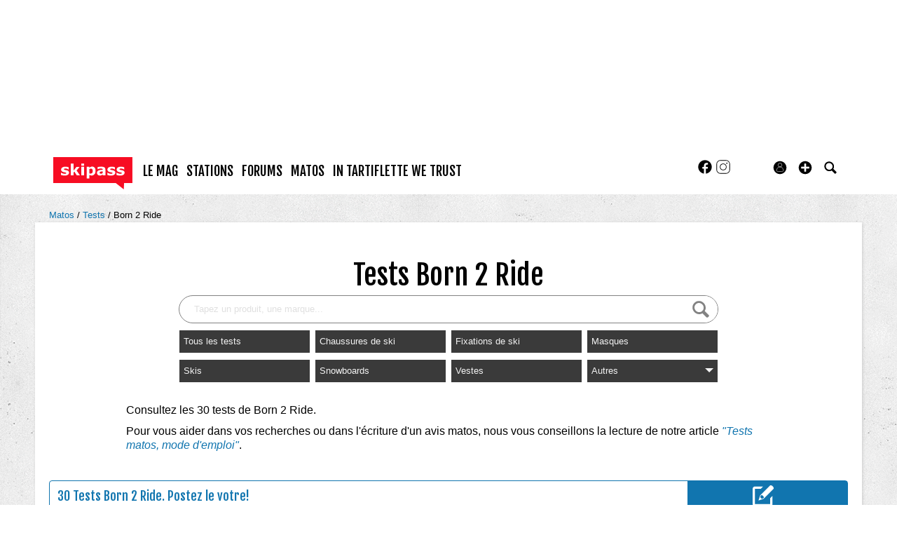

--- FILE ---
content_type: text/html; charset=UTF-8
request_url: https://www.skipass.com/tests/?action=search&company=born-2-ride&sort=dd
body_size: 27263
content:
<!DOCTYPE html>
<html lang="fr"  prefix="og: http://ogp.me/ns#" class="">
                        <head>
                            <esi:include src="/api/?action=webviewStyles&version=0.1" />
                            <link rel="preconnect" href="//fonts.gstatic.com"  crossorigin />

                                    <link rel="preconnect" href="//fonts.googleapis.com"  crossorigin />

                                    <link rel="preload" href="https://fonts.gstatic.com/s/fjallaone/v15/Yq6R-LCAWCX3-6Ky7FAFrOF6kjouQb4.woff2"  as="font" crossorigin="anonymous" />

                                    <link rel="preload" href="https://fonts.googleapis.com/css?family=Fjalla+One%3A400%7CLora%3A400%2C700%2C400italic&display=swap"  as="style" crossorigin="anonymous" />

                                    <link rel="stylesheet" href="https://skipass.fr/c/min/default-rwd-9df92c7fe.css"  type="text/css" media="screen" title="" />

                                    <link rel="stylesheet" href="https://skipass.fr/c/min/connected-user-b80aa5bb4.css"  type="text/css" media="screen" title="" />

                                    <link rel="stylesheet" href="https://skipass.fr/c/min/guidematos-rwd-2538c8582.css"  type="text/css" media="screen" title="" />

                                    <link rel="stylesheet" href="https://fonts.googleapis.com/css?family=Fjalla+One%3A400%7CLora%3A400%2C700%2C400italic&display=swap"  crossorigin="anonymous" />

                                    <link rel="icon" href="/c/i/favicon.ico"  type="image/x-icon" />

                                    <link rel="icon" href="/c/i/favicon-32x32.png"  type="image/png" sizes="32x32" />

                                    <meta charset="UTF-8" />
            <title>Tests  Born 2 Ride</title>
            <meta name="description" content="Consultez les 30 tests de Born 2 Ride.Pour vous aider dans vos recherches ou dans l&#039;&eacute;criture d&#039;un avis matos, nous vous conseillons la lecture de notre article&nbsp;&quot;Tests matos, mode d&#039;emploi&quot;." />
            <meta name="viewport" content="width=device-width, initial-scale=1" />    <meta property="fb:app_id" content="354670492387" />
    <meta property="og:title" content="Tests  Born 2 Ride" />
    <meta property="og:description" content="D&eacute;couvrez l&#039;avis des consommateurs sur les  Born 2 Ride avec les tests complets, photos et sp&eacute;cifications." />
    <meta property="og:url" content="https://www.skipass.com/tests/?action=search&amp;company=born-2-ride" />
    <meta name="robots" content="max-snippet:-1, max-image-preview:large, max-video-preview:-1" />
                <script type="text/javascript" src="https://97m.fr/j/min/modernizr-5e1d5c2ae.js"></script>
                <script>(function(w,d,s,l,i){w[l]=w[l]||[];w[l].push({'gtm.start':
        new Date().getTime(),event:'gtm.js'});var f=d.getElementsByTagName(s)[0],
    j=d.createElement(s),dl=l!='dataLayer'?'&l='+l:'';j.async=true;j.src=
    'https://www.googletagmanager.com/gtm.js?id='+i+dl;f.parentNode.insertBefore(j,f);
})(window,document,'script','dataLayer','GTM-NMX77NS');</script>
                    

        </head>
        <body class="responsive tests fr scroll-detect" >
            <noscript><iframe src="https://www.googletagmanager.com/ns.html?id=GTM-NMX77NS" height="0" width="0" style="display:none;visibility:hidden"></iframe></noscript>
            <div id="top"></div>
            <a href="#top" class="arrow-navigation to-top" aria-label="Aller en haut de la page">
                <b class="arrow"></b>
            </a>
            <a href="#corporate_footer" class="arrow-navigation to-bottom" aria-label="Aller en bas de la page">
                <b class="arrow"></b>
            </a>
                    <div class="container-header social-media guest webview-hidden">
            <div class="pub pub_banner_h  hidden-phone" data-zone="582"><ins data-revive-id="e170c58adbfa93764e2dfc8aed0c82d0" data-revive-zoneid="582"><div class="placeholder"><div></div></div></ins><script async src="//ads.1997media.com/delivery/asyncjs2.php"></script></div><div class="pub pub_mobile_h  visible-phone" data-zone="585"><ins data-revive-id="e170c58adbfa93764e2dfc8aed0c82d0" data-revive-zoneid="585"><div class="placeholder"><div></div></div></ins><script async src="//ads.1997media.com/delivery/asyncjs2.php"></script></div>            <div class="header header-main">

                <div class="header-logo">
                    <a class="brand" href="/">
                        <svg xmlns="http://www.w3.org/2000/svg" xmlns:xlink="http://www.w3.org/1999/xlink" class="" style="enable-background:new 0 0 183.8 75.4;" version="1.1" viewBox="0 0 183.8 75.4" x="0px" y="0px" xml:space="preserve">
<style type="text/css">.cartouche{fill:#F70D23;}.lettre{fill:#FFFFFF;}</style>
<polygon class="cartouche" id="logo-cartouche" points="183.7,60.7 164.4,60.7 163.7,75.2 145.1,60.7 0,60.7 0,0 183.7,0 "></polygon>
<g>
	<path class="lettre" d="M36.6,36.3c0,2-0.9,3.7-2.8,5c-1.8,1.3-4.3,1.9-7.5,1.9c-1.8,0-3.4-0.2-4.8-0.5c-1.4-0.3-2.6-0.7-3.5-1.1v-5.2   h0.6c0.3,0.2,0.7,0.5,1.1,0.7c0.4,0.3,1,0.5,1.8,0.9c0.7,0.3,1.4,0.5,2.2,0.7c0.8,0.2,1.7,0.3,2.7,0.3c1.2,0,2.2-0.1,2.8-0.4   c0.6-0.3,0.9-0.7,0.9-1.2c0-0.5-0.2-0.8-0.5-1s-1-0.4-2-0.6c-0.5-0.1-1.1-0.2-1.9-0.3c-0.8-0.1-1.5-0.3-2.2-0.5   c-1.8-0.5-3.1-1.2-4-2.2c-0.9-1-1.3-2.2-1.3-3.7c0-1.9,0.9-3.5,2.7-4.8s4.3-1.9,7.4-1.9c1.5,0,2.9,0.1,4.3,0.5   c1.4,0.3,2.4,0.6,3.2,1v5h-0.5c-0.9-0.6-2-1.2-3.2-1.6c-1.2-0.4-2.4-0.6-3.7-0.6c-1,0-1.9,0.1-2.6,0.4c-0.7,0.3-1,0.7-1,1.2   c0,0.5,0.2,0.8,0.5,1.1c0.3,0.2,1.1,0.5,2.2,0.7c0.6,0.1,1.3,0.3,2.1,0.4c0.7,0.1,1.5,0.3,2.2,0.5c1.7,0.4,2.9,1.1,3.7,2.1   C36.2,33.7,36.6,34.9,36.6,36.3z"></path>
	<path class="lettre" d="M61.9,42.6h-7.4L49,33.9L47.2,36v6.5h-6.4V15.1h6.4v16.4l6.8-8.7h7.3l-7.1,8.5L61.9,42.6z"></path>
	<path class="lettre" d="M71.7,19.9h-6.7v-4.8h6.7V19.9z M71.5,42.6h-6.4V22.7h6.4L71.5,42.6L71.5,42.6z"></path>
	<path class="lettre" d="M98.2,32.4c0,1.6-0.2,3.1-0.7,4.5c-0.5,1.3-1.2,2.4-2,3.3c-0.8,0.9-1.8,1.6-2.9,2.1c-1.1,0.5-2.2,0.7-3.4,0.7   c-1.1,0-2.1-0.1-2.9-0.4s-1.6-0.6-2.4-1v8.3h-6.4V22.7h6.4v2.1c1-0.8,2-1.4,3-1.9c1-0.5,2.2-0.7,3.5-0.7c2.5,0,4.4,0.9,5.8,2.7   C97.5,26.7,98.2,29.2,98.2,32.4z M91.6,32.5c0-1.9-0.3-3.3-1-4.2C90,27.4,88.9,27,87.5,27c-0.6,0-1.2,0.1-1.8,0.3   c-0.6,0.2-1.2,0.4-1.8,0.8v10c0.4,0.2,0.9,0.3,1.4,0.3s1,0.1,1.4,0.1c1.7,0,2.9-0.5,3.8-1.5C91.2,36,91.6,34.5,91.6,32.5z"></path>
	<path class="lettre" d="M114.8,40.5c-0.3,0.3-0.8,0.6-1.3,0.9s-1,0.7-1.4,0.9c-0.6,0.3-1.3,0.5-1.9,0.6c-0.7,0.1-1.4,0.2-2.2,0.2   c-1.9,0-3.5-0.6-4.7-1.7s-1.9-2.7-1.9-4.5c0-1.4,0.3-2.6,1-3.5s1.6-1.6,2.8-2.2c1.2-0.5,2.6-0.9,4.4-1.1s3.5-0.4,5.4-0.5v-0.1   c0-1.1-0.4-1.9-1.3-2.3c-0.9-0.4-2.2-0.6-4-0.6c-1,0-2.2,0.2-3.4,0.6c-1.2,0.4-2,0.7-2.6,0.9H103v-4.8c0.7-0.2,1.8-0.4,3.3-0.6   c1.5-0.2,3-0.4,4.5-0.4c3.6,0,6.2,0.6,7.8,1.7c1.6,1.1,2.4,2.9,2.4,5.2v13.5h-6.3L114.8,40.5L114.8,40.5z M114.8,37.4v-4.1   c-0.9,0.1-1.8,0.2-2.8,0.3s-1.8,0.3-2.3,0.4c-0.6,0.2-1.1,0.5-1.5,0.9c-0.3,0.4-0.5,0.9-0.5,1.5c0,0.4,0,0.7,0.1,1s0.2,0.5,0.5,0.7   c0.3,0.2,0.6,0.4,1,0.5c0.4,0.1,1,0.2,1.8,0.2c0.6,0,1.3-0.1,1.9-0.4C113.7,38.1,114.3,37.8,114.8,37.4z"></path>
	<path class="lettre" d="M144.1,36.3c0,2-0.9,3.7-2.8,5c-1.8,1.3-4.3,1.9-7.5,1.9c-1.8,0-3.4-0.2-4.8-0.5c-1.4-0.3-2.6-0.7-3.5-1.1   v-5.2h0.6c0.3,0.2,0.7,0.5,1.1,0.7s1,0.5,1.8,0.9c0.7,0.3,1.4,0.5,2.2,0.7c0.8,0.2,1.7,0.3,2.7,0.3c1.2,0,2.2-0.1,2.8-0.4   c0.6-0.3,0.9-0.7,0.9-1.2c0-0.5-0.2-0.8-0.5-1c-0.4-0.2-1-0.4-2-0.6c-0.5-0.1-1.1-0.2-1.9-0.3s-1.5-0.3-2.2-0.5   c-1.8-0.5-3.1-1.2-4-2.2c-0.9-1-1.3-2.2-1.3-3.7c0-1.9,0.9-3.5,2.7-4.8s4.3-1.9,7.4-1.9c1.5,0,2.9,0.1,4.3,0.5   c1.4,0.3,2.4,0.6,3.2,1v5h-0.5c-0.9-0.6-2-1.2-3.2-1.6c-1.2-0.4-2.4-0.6-3.7-0.6c-1,0-1.9,0.1-2.6,0.4c-0.7,0.3-1.1,0.7-1.1,1.2   c0,0.5,0.2,0.8,0.5,1.1c0.3,0.2,1.1,0.5,2.2,0.7c0.6,0.1,1.3,0.3,2.1,0.4s1.5,0.3,2.3,0.5c1.7,0.4,2.9,1.1,3.7,2.1   C143.7,33.7,144.1,34.9,144.1,36.3z"></path>
	<path class="lettre" d="M165.6,36.3c0,2-0.9,3.7-2.8,5c-1.8,1.3-4.3,1.9-7.5,1.9c-1.8,0-3.4-0.2-4.8-0.5c-1.4-0.3-2.6-0.7-3.5-1.1   v-5.2h0.6c0.3,0.2,0.7,0.5,1.1,0.7c0.4,0.3,1,0.5,1.8,0.9c0.7,0.3,1.4,0.5,2.2,0.7c0.8,0.2,1.7,0.3,2.7,0.3c1.2,0,2.2-0.1,2.8-0.4   c0.6-0.3,0.9-0.7,0.9-1.2c0-0.5-0.2-0.8-0.5-1c-0.4-0.2-1-0.4-2-0.6c-0.5-0.1-1.1-0.2-1.9-0.3c-0.8-0.1-1.5-0.3-2.2-0.5   c-1.8-0.5-3.1-1.2-4-2.2c-0.9-1-1.3-2.2-1.3-3.7c0-1.9,0.9-3.5,2.7-4.8c1.8-1.3,4.3-1.9,7.4-1.9c1.5,0,2.9,0.1,4.3,0.5   c1.4,0.3,2.4,0.6,3.2,1v5h-0.5c-0.9-0.6-2-1.2-3.2-1.6c-1.2-0.4-2.4-0.6-3.7-0.6c-1,0-1.9,0.1-2.6,0.4c-0.7,0.3-1.1,0.7-1.1,1.2   c0,0.5,0.2,0.8,0.5,1.1c0.3,0.2,1.1,0.5,2.2,0.7c0.6,0.1,1.3,0.3,2.1,0.4c0.7,0.1,1.5,0.3,2.2,0.5c1.7,0.4,2.9,1.1,3.7,2.1   C165.2,33.7,165.6,34.9,165.6,36.3z"></path>
</g>
</svg>                    </a>
                </div>
                <div class="header-social-user">
                                <nav class="header-navigation-bar header-navigation-social">
                            <a rel="noopener" target="_blank" href="https://www.facebook.com/skipass/" title="Skipass sur facebook" class="social facebook">
                   <svg xmlns="http://www.w3.org/2000/svg" class="" height="100px" viewBox="0 0 50 50" width="100px">    <path d="M25,3C12.85,3,3,12.85,3,25c0,11.03,8.125,20.137,18.712,21.728V30.831h-5.443v-5.783h5.443v-3.848 c0-6.371,3.104-9.168,8.399-9.168c2.536,0,3.877,0.188,4.512,0.274v5.048h-3.612c-2.248,0-3.033,2.131-3.033,4.533v3.161h6.588 l-0.894,5.783h-5.694v15.944C38.716,45.318,47,36.137,47,25C47,12.85,37.15,3,25,3z"></path></svg>                </a>

                                <a rel="noopener" target="_blank" href="https://www.instagram.com/skipass/" title="Skipass sur instagram" class="social instagram">
                   <svg xmlns="http://www.w3.org/2000/svg" class="" height="100px" viewBox="0 0 50 50" width="100px"><path d="M 16 3 C 8.8324839 3 3 8.8324839 3 16 L 3 34 C 3 41.167516 8.8324839 47 16 47 L 34 47 C 41.167516 47 47 41.167516 47 34 L 47 16 C 47 8.8324839 41.167516 3 34 3 L 16 3 z M 16 5 L 34 5 C 40.086484 5 45 9.9135161 45 16 L 45 34 C 45 40.086484 40.086484 45 34 45 L 16 45 C 9.9135161 45 5 40.086484 5 34 L 5 16 C 5 9.9135161 9.9135161 5 16 5 z M 37 11 A 2 2 0 0 0 35 13 A 2 2 0 0 0 37 15 A 2 2 0 0 0 39 13 A 2 2 0 0 0 37 11 z M 25 14 C 18.936712 14 14 18.936712 14 25 C 14 31.063288 18.936712 36 25 36 C 31.063288 36 36 31.063288 36 25 C 36 18.936712 31.063288 14 25 14 z M 25 16 C 29.982407 16 34 20.017593 34 25 C 34 29.982407 29.982407 34 25 34 C 20.017593 34 16 29.982407 16 25 C 16 20.017593 20.017593 16 25 16 z"></path></svg>                </a>

                            </nav>
                        <nav class="header-navigation-bar header-navigation-user header-navigation-search">
                <ul class="nav navigation navigation-top header-navigation">
                    <li class="navigation-top-item">
                        <a href="/tests/?action=search" class="search-icon navigation-top-link js-toggle-search">
                            <svg xmlns="http://www.w3.org/2000/svg" class="" enable-background="new 0 0 20 20" version="1.1" viewBox="0 0 20 20" x="0px" y="0px" xml:space="preserve">
<path d="M17.545,15.467l-3.779-3.779c0.57-0.935,0.898-2.035,0.898-3.21c0-3.417-2.961-6.377-6.378-6.377  C4.869,2.1,2.1,4.87,2.1,8.287c0,3.416,2.961,6.377,6.377,6.377c1.137,0,2.2-0.309,3.115-0.844l3.799,3.801  c0.372,0.371,0.975,0.371,1.346,0l0.943-0.943C18.051,16.307,17.916,15.838,17.545,15.467z M4.004,8.287  c0-2.366,1.917-4.283,4.282-4.283c2.366,0,4.474,2.107,4.474,4.474c0,2.365-1.918,4.283-4.283,4.283  C6.111,12.76,4.004,10.652,4.004,8.287z"></path>
</svg>                        </a>
                    </li>
                </ul>

            </nav>


                    <nav class="header-navigation-bar header-navigation-user pull-right">
            <ul class="nav navigation navigation-top header-navigation">
                <li class="navigation-top-item">
                    <a class="navigation-top-link nav-top-link-upload"
                       href="#actionModal"
                       title="Participez"
                       role="button"
                       data-toggle="modal"
                       data-remote="/?action=contentCreationLinks"

                    >
                        <svg xmlns="http://www.w3.org/2000/svg" xmlns:xlink="http://www.w3.org/1999/xlink" class="" style="enable-background:new 0 0 20 20;" version="1.1" viewBox="0 0 20 20" x="0px" y="0px" xml:space="preserve">
<style type="text/css">
	.st0{fill:#FFFFFF;stroke:#FFFFFF;stroke-width:0.5;stroke-miterlimit:10;}
</style>
<path d="M10,1.6c-4.6,0-8.4,3.8-8.4,8.4s3.8,8.4,8.4,8.4s8.4-3.8,8.4-8.4S14.6,1.6,10,1.6z"></path>
<polygon class="st0" points="15,11 11,11 11,15 9,15 9,11 5,11 5,9 9,9 9,5 11,5 11,9 15,9 "></polygon>
</svg>                    </a>
                </li>
            </ul>
        </nav>
        <div id="actionModal" class="modal hide fade" tabindex="-1" role="dialog"
             aria-labelledby="actionModalLabel" aria-hidden="true">
            <div class="modal-header">
                <button type="button" class="close" data-dismiss="modal"
                        aria-hidden="true">×
                </button>
                <h3 id="actionModalLabel">Participez</h3>
            </div>
            <div class="modal-body">

            </div>
        </div>
                <script type="text/javascript">var session_info = {"connected":"not-connected","username":"","xss-key":"GwPVUBmYMGbW23BaDSNaUKkrljx9tUnS"};</script>
                    <nav class="header-navigation-bar header-navigation-user js-user-navigation">
                                    <ul class="nav navigation navigation-top navigation-top-user header-navigation js-not-connected">
                                                <li class="navigation-top-item" id="user-nav">
                            <a href="/connect/" class="navigation-top-link login_link">
                                <svg data-src="/i/entypo/circle-with-user.svg" class="login"></svg>
                            </a>
                        </li>
                    </ul>
                                </nav>

                            <!-- notifiations -->
                    <nav class="header-navigation-bar header-navigation-notification">
                    
                <ul class="navigation navigation-top header-navigation navigation-top-notification js-user-connected">
                    <li class="navigation-top-item js-delay-for-close right-align" id="notifications">
                        <a href="/utils/notifications.php" class="notifications navigation-top-link"
                           title="Notifications">
                            <svg xmlns="http://www.w3.org/2000/svg" xmlns:xlink="http://www.w3.org/1999/xlink" class="" enable-background="new 0 0 20 20" version="1.1" viewBox="0 0 20 20" x="0px" y="0px" xml:space="preserve">
<path d="M14.65,8.512c-2.28-4.907-3.466-6.771-7.191-6.693C6.132,1.846,6.45,0.857,5.438,1.232C4.428,1.607,5.295,2.156,4.261,3.005  c-2.902,2.383-2.635,4.587-1.289,9.84c0.567,2.213-1.367,2.321-0.602,4.465c0.559,1.564,4.679,2.219,9.025,0.607  c4.347-1.613,7.086-4.814,6.527-6.378C17.157,9.394,15.611,10.578,14.65,8.512z M10.924,16.595c-3.882,1.44-7.072,0.594-7.207,0.217  c-0.232-0.65,1.253-2.816,5.691-4.463c4.438-1.647,6.915-1.036,7.174-0.311C16.735,12.467,14.807,15.154,10.924,16.595z   M9.676,13.101c-2.029,0.753-3.439,1.614-4.353,2.389c0.643,0.584,1.847,0.726,3.046,0.281c1.527-0.565,2.466-1.866,2.095-2.904  c-0.005-0.013-0.011-0.023-0.016-0.036C10.197,12.913,9.94,13.002,9.676,13.101z"></path>
</svg>                            <span class="badge badge-notifications js-notification-counter"></span>
                        </a>
                        <div
                            class="navigation navigation-sub header-navigation-notification-list">
                            <div class="navigation-sub-block notifications-title">
                                <div class="pull-right notifications-links"><a
                                        href="/utils/notifications.php?action=markAllAsRead"
                                        class="js-mark-notifications-as-read">
                                        Marquer comme lu</a> -
                                    <a href="/utils/notifications.php">Paramètres</a>
                                </div>
                                <div class="navigation-top-link">Notifications</div>
                            </div>
                            <ul class="navigation notification-list-container js-notifications-list-container">
                            </ul>
                            <div class="navigation-sub-block">
                                <a href="/utils/notifications.php"
                                   class="see-more-link">Voir tout</a>
                            </div>
                        </div>
                    </li>
                </ul>

                                    </nav> <!-- /header-navigation-notification -->
                                    </div>
                <nav class="header-navigation-bar header-navigation-main">
                    <ul class="nav navigation navigation-top header-navigation">
                                    <li class="navigation-top-item "
                id="le-mag">
                <a href="/news/" class="navigation-top-link nav_magazine_link"
                   title="">le mag</a>
                                    <ul class="navigation navigation-sub">
                                                    <li class="navigation-sub-item">
                                <a href="/news/" class="navigation-sub-link "
                                   id="magazine"
                                   >magazine</a>
                                                                    <ul class="navigation navigation-sub-sub">
                                                                                    <li class="navigation-sub-sub-item">
                                                <a href="/mag/"
                                                   class="navigation-sub-sub-link "
                                                   title=" ">Le mag communautaire</a>
                                            </li>
                                                                                        <li class="navigation-sub-sub-item">
                                                <a href="/news/_actu-stations/"
                                                   class="navigation-sub-sub-link "
                                                   title=" ">L&#039;actu des stations de ski</a>
                                            </li>
                                                                                        <li class="navigation-sub-sub-item">
                                                <a href="/news/mag-des-stations/"
                                                   class="navigation-sub-sub-link "
                                                   title=" ">Mag des stations</a>
                                            </li>
                                                                                        <li class="navigation-sub-sub-item">
                                                <a href="/news/_actu-matos/"
                                                   class="navigation-sub-sub-link "
                                                   title=" ">Actu matos</a>
                                            </li>
                                                                                        <li class="navigation-sub-sub-item">
                                                <a href="/news/mag-des-marques/"
                                                   class="navigation-sub-sub-link "
                                                   title=" ">Mag des marques</a>
                                            </li>
                                                                                        <li class="navigation-sub-sub-item">
                                                <a href="/news/_hautes-alpes-1/"
                                                   class="navigation-sub-sub-link "
                                                   title=" ">Destination(s) Hautes-Alpes</a>
                                            </li>
                                                                                        <li class="navigation-sub-sub-item">
                                                <a href="/news/_suisse/"
                                                   class="navigation-sub-sub-link "
                                                   title=" ">Suisse</a>
                                            </li>
                                                                                        <li class="navigation-sub-sub-item">
                                                <a href="/news/_kazakhstan-2023/"
                                                   class="navigation-sub-sub-link "
                                                   title=" ">Ski au Kazakhstan</a>
                                            </li>
                                                                                        <li class="navigation-sub-sub-item">
                                                <a href="/news/_tohoku-2023/"
                                                   class="navigation-sub-sub-link "
                                                   title=" ">Tohoku, l&rsquo;autre Japon du ski</a>
                                            </li>
                                                                                </ul>
                                                                </li>
                                                        <li class="navigation-sub-item">
                                <a href="/tests-prives/" class="navigation-sub-link "
                                   id="tests-privs"
                                   >Tests privés</a>
                                                            </li>
                                                        <li class="navigation-sub-item">
                                <a href="/videos/" class="navigation-sub-link "
                                   id="videacuteos-de-ski"
                                   >Vid&eacute;os de ski</a>
                                                            </li>
                                                </ul>
                                    </li>            <li class="navigation-top-item active"
                id="stations">
                <a href="/stations/" class="navigation-top-link "
                   title="">stations</a>
                                    <ul class="navigation navigation-sub">
                                                    <li class="navigation-sub-item">
                                <a href="/stations/" class="navigation-sub-link "
                                   id="stations"
                                   >Stations</a>
                                                            </li>
                                                        <li class="navigation-sub-item">
                                <a href="/live/" class="navigation-sub-link "
                                   id="live"
                                   >Live</a>
                                                            </li>
                                                        <li class="navigation-sub-item">
                                <a href="/meteo/" class="navigation-sub-link "
                                   id="mto"
                                   >Météo</a>
                                                            </li>
                                                        <li class="navigation-sub-item">
                                <a href="/webcams/" class="navigation-sub-link "
                                   id="webcams-par-rgion"
                                   >Webcams par région</a>
                                                            </li>
                                                        <li class="navigation-sub-item">
                                <a href="/neige/" class="navigation-sub-link "
                                   id="enneigement"
                                   >Enneigement</a>
                                                            </li>
                                                        <li class="navigation-sub-item">
                                <a href="/news/_actu-stations/" class="navigation-sub-link "
                                   id="actu-stations"
                                   >Actu stations</a>
                                                            </li>
                                                        <li class="navigation-sub-item">
                                <a href="/prix-forfait-ski/" class="navigation-sub-link "
                                   id="prix-forfaits-de-ski"
                                   >Prix forfaits de ski</a>
                                                            </li>
                                                        <li class="navigation-sub-item">
                                <a href="/location-ski/" class="navigation-sub-link "
                                   id="location-de-ski"
                                   >Location de ski</a>
                                                            </li>
                                                </ul>
                                    </li>            <li class="navigation-top-item active"
                id="forums">
                <a href="/forums/" class="navigation-top-link "
                   title="">forums</a>
                                    <ul class="navigation navigation-sub">
                                                    <li class="navigation-sub-item">
                                <a href="/forums/" class="navigation-sub-link "
                                   id="forums"
                                   >forums</a>
                                                            </li>
                                                        <li class="navigation-sub-item">
                                <a href="/users/" class="navigation-sub-link "
                                   id="profils"
                                   >profils</a>
                                                            </li>
                                                </ul>
                                    </li>            <li class="navigation-top-item active right-align"
                id="matos">
                <a href="/guide-matos/" class="navigation-top-link "
                   title="">matos</a>
                                    <ul class="navigation navigation-sub">
                                                    <li class="navigation-sub-item">
                                <a href="/guide-matos/" class="navigation-sub-link "
                                   id="guide-matos-ski"
                                   >guide matos ski</a>
                                                                    <ul class="navigation navigation-sub-sub">
                                                                                    <li class="navigation-sub-sub-item">
                                                <a href="/guide-matos/ski/"
                                                   class="navigation-sub-sub-link "
                                                   title=" ">Skis 2026</a>
                                            </li>
                                                                                        <li class="navigation-sub-sub-item">
                                                <a href="/guide-matos/snowboard/"
                                                   class="navigation-sub-sub-link "
                                                   title=" ">Snowboards 2026</a>
                                            </li>
                                                                                        <li class="navigation-sub-sub-item">
                                                <a href="/guide-matos/fixation-ski/"
                                                   class="navigation-sub-sub-link "
                                                   title=" ">Fixations de ski 2026</a>
                                            </li>
                                                                                        <li class="navigation-sub-sub-item">
                                                <a href="/guide-matos/chaussures-ski/"
                                                   class="navigation-sub-sub-link "
                                                   title=" ">Chaussures de ski 2026</a>
                                            </li>
                                                                                </ul>
                                                                </li>
                                                        <li class="navigation-sub-item">
                                <a href="/tests/" class="navigation-sub-link "
                                   id="tests-matos-ski"
                                   >tests matos ski</a>
                                                                    <ul class="navigation navigation-sub-sub">
                                                                                    <li class="navigation-sub-sub-item">
                                                <a href="/tests/chaussures-ski/"
                                                   class="navigation-sub-sub-link "
                                                   title=" ">Tests chaussures de ski</a>
                                            </li>
                                                                                        <li class="navigation-sub-sub-item">
                                                <a href="/tests/ski/"
                                                   class="navigation-sub-sub-link "
                                                   title=" ">Tests skis</a>
                                            </li>
                                                                                        <li class="navigation-sub-sub-item">
                                                <a href="/tests/snowboard/"
                                                   class="navigation-sub-sub-link "
                                                   title=" ">Tests snowboards</a>
                                            </li>
                                                                                        <li class="navigation-sub-sub-item">
                                                <a href="/tests/vestes/"
                                                   class="navigation-sub-sub-link "
                                                   title=" ">Tests vestes</a>
                                            </li>
                                                                                </ul>
                                                                </li>
                                                        <li class="navigation-sub-item">
                                <a href="/tests-prives/" class="navigation-sub-link "
                                   id="tests-privs"
                                   >Tests privés</a>
                                                            </li>
                                                </ul>
                                    </li>            <li class="navigation-top-item active right-align"
                id="in-tartiflette-we-trust">
                <a href="https://shop.skipass.com/" class="navigation-top-link "
                   title="">In Tartiflette We Trust</a>
                                    <ul class="navigation navigation-sub">
                                                    <li class="navigation-sub-item">
                                <a href="https://shop.skipass.com/collections/tshirts-in-tartiflette-we-trust" class="navigation-sub-link "
                                   id="tshirts"
                                   >Tshirts</a>
                                                            </li>
                                                        <li class="navigation-sub-item">
                                <a href="https://shop.skipass.com/collections/nos-sacs-a-dos-in-tartiflette-we-trust" class="navigation-sub-link "
                                   id="sac-dos"
                                   >Sac à dos</a>
                                                            </li>
                                                        <li class="navigation-sub-item">
                                <a href="https://shop.skipass.com/collections/trucs-chauds" class="navigation-sub-link "
                                   id="trucs-chauds"
                                   >Trucs chauds</a>
                                                            </li>
                                                        <li class="navigation-sub-item">
                                <a href="https://shop.skipass.com/collections/trucs-cool" class="navigation-sub-link "
                                   id="trucs-cool"
                                   >Trucs cool</a>
                                                            </li>
                                                        <li class="navigation-sub-item">
                                <a href="https://shop.skipass.com/collections/les-couvre-chefs" class="navigation-sub-link "
                                   id="casquettes-bonnets"
                                   >Casquettes & bonnets</a>
                                                            </li>
                                                        <li class="navigation-sub-item">
                                <a href="https://shop.skipass.com/collections/kids" class="navigation-sub-link "
                                   id="kids"
                                   >Kids</a>
                                                            </li>
                                                        <li class="navigation-sub-item">
                                <a href="https://shop.skipass.com/collections/photos-de-montagne" class="navigation-sub-link "
                                   id="photos-de-montagne"
                                   >Photos de Montagne</a>
                                                            </li>
                                                </ul>
                                    </li>                        <li class="clearfix" style="clear:both;float:none;"></li>
                    </ul>
                </nav>
                                <div class="header-search-box search-box js-ajax-search">
                <form action="/tests/?action=search" method="get" class="search-form" data-more-results="voir plus de r&eacute;sultats" data-no-results="Aucun r&eacute;sultat de recherche">
                    <input type="hidden" name="per_page" value="5" />
                                        <input type="hidden" name="action" value="search" />
                                            <input class="search-q" type="text" placeholder="..." name="q" autocomplete="off" />
                    <button type="submit"> <svg xmlns="http://www.w3.org/2000/svg" class="" enable-background="new 0 0 20 20" version="1.1" viewBox="0 0 20 20" x="0px" y="0px" xml:space="preserve">
<path d="M17.545,15.467l-3.779-3.779c0.57-0.935,0.898-2.035,0.898-3.21c0-3.417-2.961-6.377-6.378-6.377  C4.869,2.1,2.1,4.87,2.1,8.287c0,3.416,2.961,6.377,6.377,6.377c1.137,0,2.2-0.309,3.115-0.844l3.799,3.801  c0.372,0.371,0.975,0.371,1.346,0l0.943-0.943C18.051,16.307,17.916,15.838,17.545,15.467z M4.004,8.287  c0-2.366,1.917-4.283,4.282-4.283c2.366,0,4.474,2.107,4.474,4.474c0,2.365-1.918,4.283-4.283,4.283  C6.111,12.76,4.004,10.652,4.004,8.287z"></path>
</svg></button>
                </form>
                <div class="search-results">
                    <img src="/i/loading-mac.gif" class="loading" />
                    <div class="js-search-results"></div>
                    <div class="clearfix"></div>
                </div>
            </div>
            </div>

        </div>
                        <div class="container-semifluid container-breadcrumbs">
                    <ul class="breadcrumbs">
                                                    <li class="">
                                                                    <a href="/guide-matos/" title="Matos">
                                        Matos                                    </a>
                                                                </li>
                                                        <li class="">
                                                                    <a href="/tests/" title="tests">
                                        Tests                                    </a>
                                                                </li>
                                                        <li class="active">
                                                                    <a href="/tests/?action=search&company=born-2-ride" title="Born 2 Ride">
                                        Born 2 Ride                                    </a>
                                                                </li>
                                                </ul>
                </div>
                <script type="application/ld+json">
                    {"@context":"https:\/\/schema.org","@type":"BreadcrumbList","itemListElement":[{"@type":"ListItem","position":1,"name":"Matos","item":"https:\/\/www.skipass.com\/guide-matos\/"},{"@type":"ListItem","position":2,"name":"tests","item":"https:\/\/www.skipass.com\/tests\/"},{"@type":"ListItem","position":3,"name":"Born 2 Ride","item":"https:\/\/www.skipass.com\/tests\/?action=search&company=born-2-ride"}]}                </script>
                        <div class="js-feedback-container page-alert">
        </div>
                        <div class="container-semifluid container-after-header">
            <div class="page_title page-title-with-intro">
            <h1 class="before-subnav center-page-title">
            Tests  Born 2 Ride        </h1>

                        <form action="" method="get" class="search-form">
                <input type="hidden" name="action" value="productSearch">
                    <input type="text" name="q" value=""
                           placeholder="Tapez un produit, une marque..." class="search-q"/>
                    <button>
                        <svg xmlns="http://www.w3.org/2000/svg" class="" enable-background="new 0 0 20 20" version="1.1" viewBox="0 0 20 20" x="0px" y="0px" xml:space="preserve">
<path d="M17.545,15.467l-3.779-3.779c0.57-0.935,0.898-2.035,0.898-3.21c0-3.417-2.961-6.377-6.378-6.377  C4.869,2.1,2.1,4.87,2.1,8.287c0,3.416,2.961,6.377,6.377,6.377c1.137,0,2.2-0.309,3.115-0.844l3.799,3.801  c0.372,0.371,0.975,0.371,1.346,0l0.943-0.943C18.051,16.307,17.916,15.838,17.545,15.467z M4.004,8.287  c0-2.366,1.917-4.283,4.282-4.283c2.366,0,4.474,2.107,4.474,4.474c0,2.365-1.918,4.283-4.283,4.283  C6.111,12.76,4.004,10.652,4.004,8.287z"></path>
</svg>                    </button>
            </form>
                            <div id="pagesubnav" class="pagesubnav-center pagesubnav-margins size-8">
                        <ul class="navigation navigation-top">
                            <li class="navigation-top-item  " id="navigation-top-Tous les tests">
                                    <a
                                        href="/tests/?action=search"
                                                                                title="Tous les tests"
                                        class="navigation-top-link  "
                                    >
                                        Tous les tests                                    </a>
                                                                    </li><li class="navigation-top-item  " id="navigation-top-chaussures-ski">
                                    <a
                                        href="/tests/chaussures-ski/born-2-ride/?sort=dd"
                                                                                title="chaussures de ski"
                                        class="navigation-top-link  "
                                    >
                                        Chaussures de ski                                    </a>
                                                                    </li><li class="navigation-top-item  " id="navigation-top-fixation-ski">
                                    <a
                                        href="/tests/fixation-ski/born-2-ride/?sort=dd"
                                                                                title="fixations de ski"
                                        class="navigation-top-link  "
                                    >
                                        Fixations de ski                                    </a>
                                                                    </li><li class="navigation-top-item  " id="navigation-top-masque-ski">
                                    <a
                                        href="/tests/masque-ski/born-2-ride/?sort=dd"
                                                                                title="masques"
                                        class="navigation-top-link  "
                                    >
                                        Masques                                    </a>
                                                                    </li><li class="navigation-top-item  right-align " id="navigation-top-ski">
                                    <a
                                        href="/tests/ski/born-2-ride/?sort=dd"
                                                                                title="skis"
                                        class="navigation-top-link  "
                                    >
                                        Skis                                    </a>
                                                                    </li><li class="navigation-top-item  right-align " id="navigation-top-snowboard">
                                    <a
                                        href="/tests/snowboard/born-2-ride/?sort=dd"
                                                                                title="snowboards"
                                        class="navigation-top-link  "
                                    >
                                        Snowboards                                    </a>
                                                                    </li><li class="navigation-top-item  right-align " id="navigation-top-vestes">
                                    <a
                                        href="/tests/vestes/born-2-ride/?sort=dd"
                                                                                title="vestes"
                                        class="navigation-top-link  "
                                    >
                                        Vestes                                    </a>
                                                                    </li><li class="navigation-top-item  has-children right-align " id="navigation-top-others">
                                    <a
                                        href="/tests/?action=search&company=born-2-ride&sort=dd"
                                                                                title="Autres"
                                        class="navigation-top-link  "
                                    >
                                        Autres                                            <b class="caret"></b>
                                                                                </a>
                                                                            <div class="navigation navigation-sub navigation-sub-others">
                                                                                        <div class="navigation-sub-title">
                                                <a href="/tests/?action=search&company=born-2-ride&sort=dd" title="Autres">
                                                    Autres                                                </a>
                                            </div>
                                            <ul class="navigation nav-sub-list">
                                                                                                    <li class="navigation-sub-item " >
                                                                                                                    <a href="/tests/app/born-2-ride/?sort=dd" class="navigation-sub-link ">Apps</a>
                                                                                                                    </li>
                                                                                                        <li class="navigation-sub-item " >
                                                                                                                    <a href="/tests/baudrier/born-2-ride/?sort=dd" class="navigation-sub-link ">Baudriers</a>
                                                                                                                    </li>
                                                                                                        <li class="navigation-sub-item " >
                                                                                                                    <a href="/tests/bonnet/born-2-ride/?sort=dd" class="navigation-sub-link ">Bonnets</a>
                                                                                                                    </li>
                                                                                                        <li class="navigation-sub-item " >
                                                                                                                    <a href="/tests/boots-snow/born-2-ride/?sort=dd" class="navigation-sub-link ">Boots snowboard</a>
                                                                                                                    </li>
                                                                                                        <li class="navigation-sub-item " >
                                                                                                                    <a href="/tests/baton/born-2-ride/?sort=dd" class="navigation-sub-link ">B&acirc;tons</a>
                                                                                                                    </li>
                                                                                                        <li class="navigation-sub-item " >
                                                                                                                    <a href="/tests/baton-perche-stabilisateur/born-2-ride/?sort=dd" class="navigation-sub-link ">B&acirc;tons/perches/stabilisateurs</a>
                                                                                                                    </li>
                                                                                                        <li class="navigation-sub-item " >
                                                                                                                    <a href="/tests/camera/born-2-ride/?sort=dd" class="navigation-sub-link ">Cam&eacute;ras</a>
                                                                                                                    </li>
                                                                                                        <li class="navigation-sub-item " >
                                                                                                                    <a href="/tests/casque-de-ski/born-2-ride/?sort=dd" class="navigation-sub-link ">Casques</a>
                                                                                                                    </li>
                                                                                                        <li class="navigation-sub-item " >
                                                                                                                    <a href="/tests/chaussette/born-2-ride/?sort=dd" class="navigation-sub-link ">Chaussettes</a>
                                                                                                                    </li>
                                                                                                        <li class="navigation-sub-item " >
                                                                                                                    <a href="/tests/corde/born-2-ride/?sort=dd" class="navigation-sub-link ">Cordes</a>
                                                                                                                    </li>
                                                                                                        <li class="navigation-sub-item " >
                                                                                                                    <a href="/tests/crampon/born-2-ride/?sort=dd" class="navigation-sub-link ">Crampons</a>
                                                                                                                    </li>
                                                                                                        <li class="navigation-sub-item " >
                                                                                                                    <a href="/tests/divers/born-2-ride/?sort=dd" class="navigation-sub-link ">Divers</a>
                                                                                                                    </li>
                                                                                                        <li class="navigation-sub-item " >
                                                                                                                    <a href="/tests/dva/born-2-ride/?sort=dd" class="navigation-sub-link ">DVA</a>
                                                                                                                    </li>
                                                                                                        <li class="navigation-sub-item " >
                                                                                                                    <a href="/tests/fixation-snowboard/born-2-ride/?sort=dd" class="navigation-sub-link ">Fixations snowboard</a>
                                                                                                                    </li>
                                                                                                </ul>
                                            <ul class="navigation nav-sub-list">
                                                                                                    <li class="navigation-sub-item " >
                                                                                                                    <a href="/tests/gant/born-2-ride/?sort=dd" class="navigation-sub-link ">Gants</a>
                                                                                                                    </li>
                                                                                                        <li class="navigation-sub-item " >
                                                                                                                    <a href="/tests/lunette/born-2-ride/?sort=dd" class="navigation-sub-link ">Lunettes</a>
                                                                                                                    </li>
                                                                                                        <li class="navigation-sub-item " >
                                                                                                                    <a href="/tests/pantalons/born-2-ride/?sort=dd" class="navigation-sub-link ">Pantalons</a>
                                                                                                                    </li>
                                                                                                        <li class="navigation-sub-item " >
                                                                                                                    <a href="/tests/peau-de-phoque/born-2-ride/?sort=dd" class="navigation-sub-link ">Peaux de phoque</a>
                                                                                                                    </li>
                                                                                                        <li class="navigation-sub-item " >
                                                                                                                    <a href="/tests/pelle/born-2-ride/?sort=dd" class="navigation-sub-link ">Pelles</a>
                                                                                                                    </li>
                                                                                                        <li class="navigation-sub-item " >
                                                                                                                    <a href="/tests/piolet/born-2-ride/?sort=dd" class="navigation-sub-link ">Piolets</a>
                                                                                                                    </li>
                                                                                                        <li class="navigation-sub-item " >
                                                                                                                    <a href="/tests/produit-d-entretien-ski/born-2-ride/?sort=dd" class="navigation-sub-link ">Produits d&#039;entretien ski</a>
                                                                                                                    </li>
                                                                                                        <li class="navigation-sub-item " >
                                                                                                                    <a href="/tests/protections/born-2-ride/?sort=dd" class="navigation-sub-link ">Protections</a>
                                                                                                                    </li>
                                                                                                        <li class="navigation-sub-item " >
                                                                                                                    <a href="/tests/protection-dorsale/born-2-ride/?sort=dd" class="navigation-sub-link ">Protections dorsales</a>
                                                                                                                    </li>
                                                                                                        <li class="navigation-sub-item " >
                                                                                                                    <a href="/tests/sac-a-dos/born-2-ride/?sort=dd" class="navigation-sub-link ">Sacs &agrave; dos</a>
                                                                                                                    </li>
                                                                                                        <li class="navigation-sub-item " >
                                                                                                                    <a href="/tests/sac-a-dos-airbag/born-2-ride/?sort=dd" class="navigation-sub-link ">Sacs-&agrave;-dos airbag</a>
                                                                                                                    </li>
                                                                                                        <li class="navigation-sub-item " >
                                                                                                                    <a href="/tests/short-de-protection/born-2-ride/?sort=dd" class="navigation-sub-link ">Shorts de protection</a>
                                                                                                                    </li>
                                                                                                        <li class="navigation-sub-item " >
                                                                                                                    <a href="/tests/sonde/born-2-ride/?sort=dd" class="navigation-sub-link ">Sondes</a>
                                                                                                                    </li>
                                                                                                </ul>
                                        </div>
                                                                        </li>                        </ul>
                        <div class="clearfix"></div>
                                            </div>
                        <div class="intro">
        <p>Consultez les 30 tests de Born 2 Ride.</p>
<p>Pour vous aider dans vos recherches ou dans l'écriture d'un avis matos, nous vous conseillons la lecture de notre article&nbsp;<em><a href="/news/150753-tests-matos-mode-d-emploi.html" hreflang="fr">"Tests matos, mode d'emploi"</a></em>.</p>    </div>
</div>
            <div class="contextual-actions">
                <div class="cta-headline">
                    <div class="count">
                                                <h2>30 Tests  Born 2 Ride.</h2>
                                                    <span class="cta">Postez le votre!</span>
                    </div>
                    <div class="info">Déposez votre test matos.  </div>
                </div><div class="actions">
                            <a href="/tests/?action=addTest&company_id=1637" class="call-to-action-button ">
            <svg xmlns="http://www.w3.org/2000/svg" xmlns:xlink="http://www.w3.org/1999/xlink" class="" enable-background="new 166.4 38.6 691 691" height="691px" version="1.1" viewBox="166.4 38.6 691 691" width="691px" x="0px" y="0px" xml:space="preserve">
<path d="M825.9,70.1c-42.3-42.3-79.9-29.8-79.9-29.8L414.2,371.8l-55.8,165.8l165.8-55.8l331.5-331.7  C855.7,150.1,868.2,112.4,825.9,70.1z M535.2,445.6l-18.1,18l-56.6,19.2c-4-9.2-9-18.3-19.1-28.4c-10.1-10.1-19.2-15.1-28.4-19.1  l19.2-56.6l18.1-18c0,0,29.8-3.4,59,25.8C538.6,415.8,535.2,445.6,535.2,445.6z M742.4,652.8H243.2V153.6h192L512,76.8H243.2  c-42.2,0-76.8,34.6-76.8,76.8v499.2c0,42.2,34.6,76.8,76.8,76.8h499.2c42.2,0,76.8-34.6,76.8-76.8V384l-76.8,76.8V652.8z"></path>
</svg>            <span>Rédiger un test</span>

        </a>
                        </div>
                <div class="clearfix"></div>
            </div>
                        </div>
                
            <div class="container-ad  visible-phone">
                <div class="pub pub_mobile_top  visible-phone" data-zone="584"><ins data-revive-id="e170c58adbfa93764e2dfc8aed0c82d0" data-revive-zoneid="584"><div class="placeholder"><div></div></div></ins><script async src="//ads.1997media.com/delivery/asyncjs2.php"></script></div>            </div>

                            <div class="container-semifluid ">
                    <div class="filters-page-navigator">
    <div class="filters">
            <div class="btn-group dropdown navigation-item-dropdown dropdown-menu- ">
                    <a class="btn btn-primary" href="/tests/?action=search&company=born-2-ride">
                Date (inversé) <i class="icon-remove icon-white"></i>
            </a>
                    <a class="btn dropdown-toggle btn-primary" data-toggle="dropdown" href="#">
                        &nbsp;<span class="caret"></span>
        </a>
        <ul class="dropdown-menu ">
                        <li class="subitem">
                    <a href="/tests/?action=search&company=born-2-ride&sort=dd">Date (inversé)</a>
                </li>
                            <li class="subitem">
                    <a href="/tests/?action=search&company=born-2-ride&sort=da">Date</a>
                </li>
                            <li class="item-last subitem">
                    <a href="/tests/?action=search&company=born-2-ride&sort=rd">Note</a>
                </li>
                    </ul>
    </div>
                <a href="/tests/?action=search&company=born-2-ride&selected=1&sort=dd" class="btn ">
                <i class="icon-star"></i>                </a>
    <div class="btn-group dropdown navigation-item-dropdown dropdown-menu- pull-right">
                    <a class="btn btn-primary" href="/tests/?action=search&sort=dd">
                Born 2 Ride <i class="icon-remove icon-white"></i>
            </a>
                    <a class="btn dropdown-toggle btn-primary" data-toggle="dropdown" href="#">
                        &nbsp;<span class="caret"></span>
        </a>
        <ul class="dropdown-menu pull-right">
                        <li class="subitem">
                    <a href="/tests/?action=search&company=4f&sort=dd">4F</a>
                </li>
                            <li class="subitem">
                    <a href="/tests/?action=search&company=4frnt&sort=dd">4frnt</a>
                </li>
                            <li class="subitem">
                    <a href="/tests/?action=search&company=7tm&sort=dd">7tm</a>
                </li>
                            <li class="subitem">
                    <a href="/tests/?action=search&company=10peaks&sort=dd">10Peaks</a>
                </li>
                            <li class="subitem">
                    <a href="/tests/?action=search&company=22-designs&sort=dd">22 Designs</a>
                </li>
                            <li class="subitem">
                    <a href="/tests/?action=search&company=32&sort=dd">32</a>
                </li>
                            <li class="subitem">
                    <a href="/tests/?action=search&company=100&sort=dd">100%</a>
                </li>
                            <li class="subitem">
                    <a href="/tests/?action=search&company=661-sixsixone&sort=dd">661 sixsixone</a>
                </li>
                            <li class="subitem">
                    <a href="/tests/?action=search&company=686&sort=dd">686</a>
                </li>
                            <li class="subitem">
                    <a href="/tests/?action=search&company=a-snowboard&sort=dd">A.Snowboard</a>
                </li>
                            <li class="subitem">
                    <a href="/tests/?action=search&company=a2-16-com&sort=dd">A2-16.com</a>
                </li>
                            <li class="subitem">
                    <a href="/tests/?action=search&company=abs&sort=dd">Abs</a>
                </li>
                            <li class="subitem">
                    <a href="/tests/?action=search&company=abs-the-north-face&sort=dd">ABS The North Face</a>
                </li>
                            <li class="subitem">
                    <a href="/tests/?action=search&company=adidas-terrex&sort=dd">Adidas Terrex</a>
                </li>
                            <li class="subitem">
                    <a href="/tests/?action=search&company=aee&sort=dd">AEE</a>
                </li>
                            <li class="subitem">
                    <a href="/tests/?action=search&company=aerosize&sort=dd">Aerosize</a>
                </li>
                            <li class="subitem">
                    <a href="/tests/?action=search&company=air-n&sort=dd">Air'n</a>
                </li>
                            <li class="subitem">
                    <a href="/tests/?action=search&company=airhole&sort=dd">Airhole</a>
                </li>
                            <li class="subitem">
                    <a href="/tests/?action=search&company=albright&sort=dd">Albright</a>
                </li>
                            <li class="subitem">
                    <a href="/tests/?action=search&company=aldi&sort=dd">Aldi</a>
                </li>
                            <li class="subitem">
                    <a href="/tests/?action=search&company=allhairdesignx90&sort=dd">allhairdesignx90</a>
                </li>
                            <li class="subitem">
                    <a href="/tests/?action=search&company=allian&sort=dd">Allian</a>
                </li>
                            <li class="subitem">
                    <a href="/tests/?action=search&company=allinwood&sort=dd">Allinwood</a>
                </li>
                            <li class="subitem">
                    <a href="/tests/?action=search&company=alp-control&sort=dd">Alp Control</a>
                </li>
                            <li class="subitem">
                    <a href="/tests/?action=search&company=alpidex&sort=dd">ALPIDEX</a>
                </li>
                            <li class="subitem">
                    <a href="/tests/?action=search&company=alpina&sort=dd">Alpina</a>
                </li>
                            <li class="subitem">
                    <a href="/tests/?action=search&company=alpinestars&sort=dd">Alpinestars</a>
                </li>
                            <li class="subitem">
                    <a href="/tests/?action=search&company=alpride&sort=dd">Alpride</a>
                </li>
                            <li class="subitem">
                    <a href="/tests/?action=search&company=aluflex&sort=dd">Aluflex</a>
                </li>
                            <li class="subitem">
                    <a href="/tests/?action=search&company=amon-dava&sort=dd">Amon Davà</a>
                </li>
                            <li class="subitem">
                    <a href="/tests/?action=search&company=amplid&sort=dd">Amplid</a>
                </li>
                            <li class="subitem">
                    <a href="/tests/?action=search&company=analog&sort=dd">Analog</a>
                </li>
                            <li class="subitem">
                    <a href="/tests/?action=search&company=anon&sort=dd">Anon</a>
                </li>
                            <li class="subitem">
                    <a href="/tests/?action=search&company=aphex&sort=dd">Aphex</a>
                </li>
                            <li class="subitem">
                    <a href="/tests/?action=search&company=apo&sort=dd">Apo</a>
                </li>
                            <li class="subitem">
                    <a href="/tests/?action=search&company=arava&sort=dd">Arava</a>
                </li>
                            <li class="subitem">
                    <a href="/tests/?action=search&company=arbor&sort=dd">Arbor</a>
                </li>
                            <li class="subitem">
                    <a href="/tests/?action=search&company=arcteryx&sort=dd">Arc'teryx</a>
                </li>
                            <li class="subitem">
                    <a href="/tests/?action=search&company=arcteryx-1&sort=dd">Arcteryx</a>
                </li>
                            <li class="subitem">
                    <a href="/tests/?action=search&company=areches-beaufort-1&sort=dd">Areches Beaufort</a>
                </li>
                            <li class="subitem">
                    <a href="/tests/?action=search&company=armada&sort=dd">Armada</a>
                </li>
                            <li class="subitem">
                    <a href="/tests/?action=search&company=artec&sort=dd">Artec</a>
                </li>
                            <li class="subitem">
                    <a href="/tests/?action=search&company=arva&sort=dd">Arva</a>
                </li>
                            <li class="subitem">
                    <a href="/tests/?action=search&company=atk&sort=dd">Atk</a>
                </li>
                            <li class="subitem">
                    <a href="/tests/?action=search&company=atomic&sort=dd">Atomic</a>
                </li>
                            <li class="subitem">
                    <a href="/tests/?action=search&company=atomic-diamir&sort=dd">Atomic - diamir</a>
                </li>
                            <li class="subitem">
                    <a href="/tests/?action=search&company=atomic-nomad-black-eye&sort=dd">Atomic Nomad Black Eye</a>
                </li>
                            <li class="subitem">
                    <a href="/tests/?action=search&company=at-ski&sort=dd">AT Ski</a>
                </li>
                            <li class="subitem">
                    <a href="/tests/?action=search&company=autres&sort=dd"> autres/pas de marque</a>
                </li>
                            <li class="subitem">
                    <a href="/tests/?action=search&company=avene&sort=dd">Avène</a>
                </li>
                            <li class="subitem">
                    <a href="/tests/?action=search&company=axunn&sort=dd">Axunn</a>
                </li>
                            <li class="subitem">
                    <a href="/tests/?action=search&company=ayaq&sort=dd">Ayaq</a>
                </li>
                            <li class="subitem">
                    <a href="/tests/?action=search&company=b-snowboards&sort=dd">B.Snowboards</a>
                </li>
                            <li class="subitem">
                    <a href="/tests/?action=search&company=barryvoxr-europe-mammut&sort=dd">Barryvox® Europe - Mammut</a>
                </li>
                            <li class="subitem">
                    <a href="/tests/?action=search&company=barts&sort=dd">Barts</a>
                </li>
                            <li class="subitem">
                    <a href="/tests/?action=search&company=bataleon&sort=dd">Bataleon</a>
                </li>
                            <li class="subitem">
                    <a href="/tests/?action=search&company=baton-d-alain&sort=dd">baton d'alain</a>
                </li>
                            <li class="subitem">
                    <a href="/tests/?action=search&company=baist&sort=dd">BAÏST</a>
                </li>
                            <li class="subitem">
                    <a href="/tests/?action=search&company=bca&sort=dd">Bca</a>
                </li>
                            <li class="subitem">
                    <a href="/tests/?action=search&company=beal&sort=dd">Beal</a>
                </li>
                            <li class="subitem">
                    <a href="/tests/?action=search&company=bench&sort=dd">Bench</a>
                </li>
                            <li class="subitem">
                    <a href="/tests/?action=search&company=bent-metal&sort=dd">Bent Metal</a>
                </li>
                            <li class="subitem">
                    <a href="/tests/?action=search&company=bergans&sort=dd">Bergans</a>
                </li>
                            <li class="subitem">
                    <a href="/tests/?action=search&company=bergans-of-norway&sort=dd">Bergans of Norway</a>
                </li>
                            <li class="subitem">
                    <a href="/tests/?action=search&company=bern&sort=dd">Bern</a>
                </li>
                            <li class="subitem">
                    <a href="/tests/?action=search&company=billabong&sort=dd">Billabong</a>
                </li>
                            <li class="subitem">
                    <a href="/tests/?action=search&company=bishop&sort=dd">bishop</a>
                </li>
                            <li class="subitem">
                    <a href="/tests/?action=search&company=black-canyon&sort=dd">Black canyon</a>
                </li>
                            <li class="subitem">
                    <a href="/tests/?action=search&company=black-crows&sort=dd">Black Crows</a>
                </li>
                            <li class="subitem">
                    <a href="/tests/?action=search&company=black-diamond&sort=dd">Black Diamond</a>
                </li>
                            <li class="subitem">
                    <a href="/tests/?action=search&company=blackline&sort=dd">Blackline</a>
                </li>
                            <li class="subitem">
                    <a href="/tests/?action=search&company=blacks-crows&sort=dd">BLACKS CROWS</a>
                </li>
                            <li class="subitem">
                    <a href="/tests/?action=search&company=blacksmith&sort=dd">Blacksmith</a>
                </li>
                            <li class="subitem">
                    <a href="/tests/?action=search&company=black-yak&sort=dd">Black Yak</a>
                </li>
                            <li class="subitem">
                    <a href="/tests/?action=search&company=bliss&sort=dd">Bliss</a>
                </li>
                            <li class="subitem">
                    <a href="/tests/?action=search&company=bliz&sort=dd">Bliz</a>
                </li>
                            <li class="subitem">
                    <a href="/tests/?action=search&company=blizz&sort=dd">blizz</a>
                </li>
                            <li class="subitem">
                    <a href="/tests/?action=search&company=blizzard&sort=dd">Blizzard</a>
                </li>
                            <li class="subitem">
                    <a href="/tests/?action=search&company=blossom&sort=dd">Blossom</a>
                </li>
                            <li class="subitem">
                    <a href="/tests/?action=search&company=bluegrass&sort=dd">Bluegrass</a>
                </li>
                            <li class="subitem">
                    <a href="/tests/?action=search&company=blue-ice&sort=dd">Blue Ice</a>
                </li>
                            <li class="subitem">
                    <a href="/tests/?action=search&company=bluetens&sort=dd">Bluetens</a>
                </li>
                            <li class="subitem">
                    <a href="/tests/?action=search&company=bluetribe&sort=dd">Bluetribe</a>
                </li>
                            <li class="subitem">
                    <a href="/tests/?action=search&company=boheme&sort=dd">Boheme</a>
                </li>
                            <li class="subitem">
                    <a href="/tests/?action=search&company=bolle&sort=dd">Bollé</a>
                </li>
                            <li class="subitem">
                    <a href="/tests/?action=search&company=bomber&sort=dd">Bomber</a>
                </li>
                            <li class="subitem">
                    <a href="/tests/?action=search&company=bonfire&sort=dd">Bonfire</a>
                </li>
                            <li class="subitem">
                    <a href="/tests/?action=search&company=bonnet-satin-fr&sort=dd">Bonnet-satin.fr</a>
                </li>
                            <li class="subitem">
                    <a href="/tests/?action=search&company=boone&sort=dd">Boone</a>
                </li>
                            <li class="subitem">
                    <a href="/tests/?action=search&company=bootbib&sort=dd">BootBib</a>
                </li>
                            <li class="subitem">
                    <a href="/tests/?action=search&company=boot-dryer&sort=dd">Boot Dryer</a>
                </li>
                            <li class="subitem">
                    <a href="/tests/?action=search&company=borealis&sort=dd">Borealis</a>
                </li>
                            <li class="subitem">
                    <a href="/tests/?action=search&company=born-2-ride&sort=dd">Born 2 Ride</a>
                </li>
                            <li class="subitem">
                    <a href="/tests/?action=search&company=briko&sort=dd">Briko</a>
                </li>
                            <li class="subitem">
                    <a href="/tests/?action=search&company=brunotti&sort=dd">Brunotti</a>
                </li>
                            <li class="subitem">
                    <a href="/tests/?action=search&company=buff&sort=dd">Buff</a>
                </li>
                            <li class="subitem">
                    <a href="/tests/?action=search&company=bumtribe&sort=dd">Bumtribe</a>
                </li>
                            <li class="subitem">
                    <a href="/tests/?action=search&company=burton&sort=dd">Burton</a>
                </li>
                            <li class="subitem">
                    <a href="/tests/?action=search&company=bvsport&sort=dd">BV Sport</a>
                </li>
                            <li class="subitem">
                    <a href="/tests/?action=search&company=batons-d-alain&sort=dd">Bâtons d'Alain</a>
                </li>
                            <li class="subitem">
                    <a href="/tests/?action=search&company=cabaia&sort=dd">CABAIA</a>
                </li>
                            <li class="subitem">
                    <a href="/tests/?action=search&company=-cairn-&sort=dd">Cairn</a>
                </li>
                            <li class="subitem">
                    <a href="/tests/?action=search&company=calor&sort=dd">CALOR</a>
                </li>
                            <li class="subitem">
                    <a href="/tests/?action=search&company=camp&sort=dd">Camp</a>
                </li>
                            <li class="subitem">
                    <a href="/tests/?action=search&company=candide&sort=dd">Candide</a>
                </li>
                            <li class="subitem">
                    <a href="/tests/?action=search&company=cantal-shop&sort=dd">Cantal Shop</a>
                </li>
                            <li class="subitem">
                    <a href="/tests/?action=search&company=capita&sort=dd">Capita</a>
                </li>
                            <li class="subitem">
                    <a href="/tests/?action=search&company=cardo&sort=dd">Cardo</a>
                </li>
                            <li class="subitem">
                    <a href="/tests/?action=search&company=carhartt&sort=dd">Carhartt</a>
                </li>
                            <li class="subitem">
                    <a href="/tests/?action=search&company=carrera&sort=dd">Carrera</a>
                </li>
                            <li class="subitem">
                    <a href="/tests/?action=search&company=cassin&sort=dd">Cassin</a>
                </li>
                            <li class="subitem">
                    <a href="/tests/?action=search&company=cast-touring&sort=dd">CAST Touring</a>
                </li>
                            <li class="subitem">
                    <a href="/tests/?action=search&company=celtek&sort=dd">Celtek</a>
                </li>
                            <li class="subitem">
                    <a href="/tests/?action=search&company=chouffe&sort=dd">Chouffe</a>
                </li>
                            <li class="subitem">
                    <a href="/tests/?action=search&company=chullanka&sort=dd">Chullanka</a>
                </li>
                            <li class="subitem">
                    <a href="/tests/?action=search&company=cilao&sort=dd">Cilao</a>
                </li>
                            <li class="subitem">
                    <a href="/tests/?action=search&company=cimalp&sort=dd">Cimalp</a>
                </li>
                            <li class="subitem">
                    <a href="/tests/?action=search&company=cimapl&sort=dd">Cimapl</a>
                </li>
                            <li class="subitem">
                    <a href="/tests/?action=search&company=civilian-lab&sort=dd">Civilian Lab</a>
                </li>
                            <li class="subitem">
                    <a href="/tests/?action=search&company=clif-bar-company&sort=dd">CLIF BAR & Company</a>
                </li>
                            <li class="subitem">
                    <a href="/tests/?action=search&company=climbing-technology&sort=dd">Climbing technology</a>
                </li>
                            <li class="subitem">
                    <a href="/tests/?action=search&company=clone-ind&sort=dd">Clone ind</a>
                </li>
                            <li class="subitem">
                    <a href="/tests/?action=search&company=cmp&sort=dd">CMP</a>
                </li>
                            <li class="subitem">
                    <a href="/tests/?action=search&company=colltex&sort=dd">Colltex</a>
                </li>
                            <li class="subitem">
                    <a href="/tests/?action=search&company=colmar&sort=dd">Colmar</a>
                </li>
                            <li class="subitem">
                    <a href="/tests/?action=search&company=columbia&sort=dd">Columbia</a>
                </li>
                            <li class="subitem">
                    <a href="/tests/?action=search&company=commencal&sort=dd">Commencal</a>
                </li>
                            <li class="subitem">
                    <a href="/tests/?action=search&company=contour&sort=dd">Contour</a>
                </li>
                            <li class="subitem">
                    <a href="/tests/?action=search&company=coreupt&sort=dd">CoreUPT</a>
                </li>
                            <li class="subitem">
                    <a href="/tests/?action=search&company=cortazu&sort=dd">Cortazu</a>
                </li>
                            <li class="subitem">
                    <a href="/tests/?action=search&company=cotenor&sort=dd">Cotenor</a>
                </li>
                            <li class="subitem">
                    <a href="/tests/?action=search&company=covid&sort=dd">Covid</a>
                </li>
                            <li class="subitem">
                    <a href="/tests/?action=search&company=coxa&sort=dd">coxa</a>
                </li>
                            <li class="subitem">
                    <a href="/tests/?action=search&company=craft&sort=dd">Craft</a>
                </li>
                            <li class="subitem">
                    <a href="/tests/?action=search&company=crispi&sort=dd">Crispi</a>
                </li>
                            <li class="subitem">
                    <a href="/tests/?action=search&company=crivit&sort=dd">CRIVIT</a>
                </li>
                            <li class="subitem">
                    <a href="/tests/?action=search&company=crown&sort=dd">Crown</a>
                </li>
                            <li class="subitem">
                    <a href="/tests/?action=search&company=ctr&sort=dd">CTR</a>
                </li>
                            <li class="subitem">
                    <a href="/tests/?action=search&company=cumulus&sort=dd">Cumulus</a>
                </li>
                            <li class="subitem">
                    <a href="/tests/?action=search&company=cebe&sort=dd">Cébé</a>
                </li>
                            <li class="subitem">
                    <a href="/tests/?action=search&company=d-i-y-snowskate&sort=dd">D.I.Y Snowskate</a>
                </li>
                            <li class="subitem">
                    <a href="/tests/?action=search&company=d2-race-gs-doubledeck&sort=dd">D2 Race GS Doubledeck</a>
                </li>
                            <li class="subitem">
                    <a href="/tests/?action=search&company=dahu&sort=dd">Dahu</a>
                </li>
                            <li class="subitem">
                    <a href="/tests/?action=search&company=dainese&sort=dd">Dainese</a>
                </li>
                            <li class="subitem">
                    <a href="/tests/?action=search&company=dakine&sort=dd">Dakine</a>
                </li>
                            <li class="subitem">
                    <a href="/tests/?action=search&company=dalbello&sort=dd">Dalbello</a>
                </li>
                            <li class="subitem">
                    <a href="/tests/?action=search&company=dare2b&sort=dd">Dare 2b</a>
                </li>
                            <li class="subitem">
                    <a href="/tests/?action=search&company=dark-doctor&sort=dd">Dark Doctor</a>
                </li>
                            <li class="subitem">
                    <a href="/tests/?action=search&company=dc&sort=dd">DC</a>
                </li>
                            <li class="subitem">
                    <a href="/tests/?action=search&company=dcshoes&sort=dd">DC Shoes</a>
                </li>
                            <li class="subitem">
                    <a href="/tests/?action=search&company=dc-snowboards&sort=dd">DC Snowboards</a>
                </li>
                            <li class="subitem">
                    <a href="/tests/?action=search&company=decathlon&sort=dd">Decathlon</a>
                </li>
                            <li class="subitem">
                    <a href="/tests/?action=search&company=deeluxe&sort=dd">Deeluxe</a>
                </li>
                            <li class="subitem">
                    <a href="/tests/?action=search&company=degre-7&sort=dd">Degré 7</a>
                </li>
                            <li class="subitem">
                    <a href="/tests/?action=search&company=delta-plus&sort=dd">delta plus</a>
                </li>
                            <li class="subitem">
                    <a href="/tests/?action=search&company=demon-united&sort=dd">Demon United</a>
                </li>
                            <li class="subitem">
                    <a href="/tests/?action=search&company=deneriaz&sort=dd">Deneriaz</a>
                </li>
                            <li class="subitem">
                    <a href="/tests/?action=search&company=descente&sort=dd">Descente</a>
                </li>
                            <li class="subitem">
                    <a href="/tests/?action=search&company=deski&sort=dd">DESKI</a>
                </li>
                            <li class="subitem">
                    <a href="/tests/?action=search&company=desman&sort=dd">Desman</a>
                </li>
                            <li class="subitem">
                    <a href="/tests/?action=search&company=deuter&sort=dd">deuter</a>
                </li>
                            <li class="subitem">
                    <a href="/tests/?action=search&company=df&sort=dd">df</a>
                </li>
                            <li class="subitem">
                    <a href="/tests/?action=search&company=diamir&sort=dd">Diamir</a>
                </li>
                            <li class="subitem">
                    <a href="/tests/?action=search&company=diezz&sort=dd">Diezz</a>
                </li>
                            <li class="subitem">
                    <a href="/tests/?action=search&company=direct-alpine&sort=dd">Direct Alpine</a>
                </li>
                            <li class="subitem">
                    <a href="/tests/?action=search&company=dji&sort=dd">DJI</a>
                </li>
                            <li class="subitem">
                    <a href="/tests/?action=search&company=dodge-the-shot&sort=dd">Dodge the shot</a>
                </li>
                            <li class="subitem">
                    <a href="/tests/?action=search&company=dope&sort=dd">Dope</a>
                </li>
                            <li class="subitem">
                    <a href="/tests/?action=search&company=doubledeck&sort=dd">Doubledeck</a>
                </li>
                            <li class="subitem">
                    <a href="/tests/?action=search&company=down&sort=dd">Down</a>
                </li>
                            <li class="subitem">
                    <a href="/tests/?action=search&company=dp-skis&sort=dd">DPS</a>
                </li>
                            <li class="subitem">
                    <a href="/tests/?action=search&company=dragon&sort=dd">Dragon</a>
                </li>
                            <li class="subitem">
                    <a href="/tests/?action=search&company=drake&sort=dd">Drake</a>
                </li>
                            <li class="subitem">
                    <a href="/tests/?action=search&company=dreamscape&sort=dd">Dreamscape</a>
                </li>
                            <li class="subitem">
                    <a href="/tests/?action=search&company=drift&sort=dd">DRIFT</a>
                </li>
                            <li class="subitem">
                    <a href="/tests/?action=search&company=driver13&sort=dd">Driver13</a>
                </li>
                            <li class="subitem">
                    <a href="/tests/?action=search&company=drysure&sort=dd">Drysure</a>
                </li>
                            <li class="subitem">
                    <a href="/tests/?action=search&company=dunastar&sort=dd">Dunastar</a>
                </li>
                            <li class="subitem">
                    <a href="/tests/?action=search&company=dupraz&sort=dd">Dupraz</a>
                </li>
                            <li class="subitem">
                    <a href="/tests/?action=search&company=duret&sort=dd">Duret</a>
                </li>
                            <li class="subitem">
                    <a href="/tests/?action=search&company=dynafit&sort=dd">Dynafit</a>
                </li>
                            <li class="subitem">
                    <a href="/tests/?action=search&company=dynamic&sort=dd">Dynamic</a>
                </li>
                            <li class="subitem">
                    <a href="/tests/?action=search&company=dynastar&sort=dd">Dynastar</a>
                </li>
                            <li class="subitem">
                    <a href="/tests/?action=search&company=earlybird&sort=dd">Earlybird</a>
                </li>
                            <li class="subitem">
                    <a href="/tests/?action=search&company=easy-snowboards&sort=dd">Easy Snowboards</a>
                </li>
                            <li class="subitem">
                    <a href="/tests/?action=search&company=edelrid&sort=dd">Edelrid</a>
                </li>
                            <li class="subitem">
                    <a href="/tests/?action=search&company=editions-olizane&sort=dd">Editions Olizane</a>
                </li>
                            <li class="subitem">
                    <a href="/tests/?action=search&company=eider&sort=dd">Eider</a>
                </li>
                            <li class="subitem">
                    <a href="/tests/?action=search&company=eivy&sort=dd">Eivy</a>
                </li>
                            <li class="subitem">
                    <a href="/tests/?action=search&company=eken&sort=dd">EKEN</a>
                </li>
                            <li class="subitem">
                    <a href="/tests/?action=search&company=ekosport&sort=dd">Ekosport</a>
                </li>
                            <li class="subitem">
                    <a href="/tests/?action=search&company=elan&sort=dd">Elan</a>
                </li>
                            <li class="subitem">
                    <a href="/tests/?action=search&company=electric&sort=dd">Electric</a>
                </li>
                            <li class="subitem">
                    <a href="/tests/?action=search&company=element&sort=dd">Element</a>
                </li>
                            <li class="subitem">
                    <a href="/tests/?action=search&company=elevenate&sort=dd">Elevenate</a>
                </li>
                            <li class="subitem">
                    <a href="/tests/?action=search&company=ellesse&sort=dd">Ellesse</a>
                </li>
                            <li class="subitem">
                    <a href="/tests/?action=search&company=eloura-blacksmith&sort=dd">Eloura Blacksmith</a>
                </li>
                            <li class="subitem">
                    <a href="/tests/?action=search&company=endeavor&sort=dd">Endeavor</a>
                </li>
                            <li class="subitem">
                    <a href="/tests/?action=search&company=endura&sort=dd">Endura</a>
                </li>
                            <li class="subitem">
                    <a href="/tests/?action=search&company=energiapura&sort=dd">Energiapura</a>
                </li>
                            <li class="subitem">
                    <a href="/tests/?action=search&company=envy&sort=dd">Envy</a>
                </li>
                            <li class="subitem">
                    <a href="/tests/?action=search&company=epitact&sort=dd">Epitact</a>
                </li>
                            <li class="subitem">
                    <a href="/tests/?action=search&company=etirel&sort=dd">etirel</a>
                </li>
                            <li class="subitem">
                    <a href="/tests/?action=search&company=evadict&sort=dd">Evadict</a>
                </li>
                            <li class="subitem">
                    <a href="/tests/?action=search&company=evoc&sort=dd">Evoc</a>
                </li>
                            <li class="subitem">
                    <a href="/tests/?action=search&company=extrem&sort=dd">Extrem</a>
                </li>
                            <li class="subitem">
                    <a href="/tests/?action=search&company=extremities&sort=dd">Extremities</a>
                </li>
                            <li class="subitem">
                    <a href="/tests/?action=search&company=ezeefit&sort=dd">Ezeefit</a>
                </li>
                            <li class="subitem">
                    <a href="/tests/?action=search&company=f2&sort=dd">F2</a>
                </li>
                            <li class="subitem">
                    <a href="/tests/?action=search&company=faction&sort=dd">Faction</a>
                </li>
                            <li class="subitem">
                    <a href="/tests/?action=search&company=falke&sort=dd">Falke</a>
                </li>
                            <li class="subitem">
                    <a href="/tests/?action=search&company=fanatic&sort=dd">Fanatic</a>
                </li>
                            <li class="subitem">
                    <a href="/tests/?action=search&company=fatcan&sort=dd">Fatcan</a>
                </li>
                            <li class="subitem">
                    <a href="/tests/?action=search&company=fatmap&sort=dd">Fatmap</a>
                </li>
                            <li class="subitem">
                    <a href="/tests/?action=search&company=feiyu-tech&sort=dd">Feiyu Tech</a>
                </li>
                            <li class="subitem">
                    <a href="/tests/?action=search&company=ferreol&sort=dd">Ferreol</a>
                </li>
                            <li class="subitem">
                    <a href="/tests/?action=search&company=ferrino&sort=dd">Ferrino</a>
                </li>
                            <li class="subitem">
                    <a href="/tests/?action=search&company=fiberflex&sort=dd">Fiberflex</a>
                </li>
                            <li class="subitem">
                    <a href="/tests/?action=search&company=filfeel&sort=dd">Filfeel</a>
                </li>
                            <li class="subitem">
                    <a href="/tests/?action=search&company=findr&sort=dd">Findr</a>
                </li>
                            <li class="subitem">
                    <a href="/tests/?action=search&company=fischer&sort=dd">Fischer</a>
                </li>
                            <li class="subitem">
                    <a href="/tests/?action=search&company=fiskars-leborgne&sort=dd">Fiskars Leborgne</a>
                </li>
                            <li class="subitem">
                    <a href="/tests/?action=search&company=fiz-skis&sort=dd">Fiz Skis</a>
                </li>
                            <li class="subitem">
                    <a href="/tests/?action=search&company=fjall-raven&sort=dd">Fjall raven</a>
                </li>
                            <li class="subitem">
                    <a href="/tests/?action=search&company=fjork&sort=dd">Fjork</a>
                </li>
                            <li class="subitem">
                    <a href="/tests/?action=search&company=flow&sort=dd">Flow</a>
                </li>
                            <li class="subitem">
                    <a href="/tests/?action=search&company=flow-mow&sort=dd">FLOW-MOW</a>
                </li>
                            <li class="subitem">
                    <a href="/tests/?action=search&company=fluor-eyewear&sort=dd">Fluor Eyewear</a>
                </li>
                            <li class="subitem">
                    <a href="/tests/?action=search&company=flux&sort=dd">Flux</a>
                </li>
                            <li class="subitem">
                    <a href="/tests/?action=search&company=flylow&sort=dd">Flylow</a>
                </li>
                            <li class="subitem">
                    <a href="/tests/?action=search&company=forclaz&sort=dd">Forclaz</a>
                </li>
                            <li class="subitem">
                    <a href="/tests/?action=search&company=forest&sort=dd">Forest</a>
                </li>
                            <li class="subitem">
                    <a href="/tests/?action=search&company=forum&sort=dd">Forum</a>
                </li>
                            <li class="subitem">
                    <a href="/tests/?action=search&company=foursquare&sort=dd">Foursquare</a>
                </li>
                            <li class="subitem">
                    <a href="/tests/?action=search&company=frendo&sort=dd">Frendo</a>
                </li>
                            <li class="subitem">
                    <a href="/tests/?action=search&company=fritschi&sort=dd">Fritschi</a>
                </li>
                            <li class="subitem">
                    <a href="/tests/?action=search&company=ftwo&sort=dd">Ftwo</a>
                </li>
                            <li class="subitem">
                    <a href="/tests/?action=search&company=full-tilt&sort=dd">Full tilt</a>
                </li>
                            <li class="subitem">
                    <a href="/tests/?action=search&company=furberg&sort=dd">Furberg</a>
                </li>
                            <li class="subitem">
                    <a href="/tests/?action=search&company=furlan&sort=dd">Furlan</a>
                </li>
                            <li class="subitem">
                    <a href="/tests/?action=search&company=furlan-snowboard&sort=dd">FURLAN SNOWBOARD</a>
                </li>
                            <li class="subitem">
                    <a href="/tests/?action=search&company=fusalp&sort=dd">Fusalp</a>
                </li>
                            <li class="subitem">
                    <a href="/tests/?action=search&company=fusta&sort=dd">Fusta</a>
                </li>
                            <li class="subitem">
                    <a href="/tests/?action=search&company=fw&sort=dd">FW</a>
                </li>
                            <li class="subitem">
                    <a href="/tests/?action=search&company=g-heat&sort=dd">G-Heat</a>
                </li>
                            <li class="subitem">
                    <a href="/tests/?action=search&company=g3&sort=dd">G3</a>
                </li>
                            <li class="subitem">
                    <a href="/tests/?action=search&company=gadiemkends&sort=dd">Gadiemkends</a>
                </li>
                            <li class="subitem">
                    <a href="/tests/?action=search&company=garmin&sort=dd">Garmin</a>
                </li>
                            <li class="subitem">
                    <a href="/tests/?action=search&company=garmont&sort=dd">Garmont</a>
                </li>
                            <li class="subitem">
                    <a href="/tests/?action=search&company=gary-fisher&sort=dd">Gary Fisher</a>
                </li>
                            <li class="subitem">
                    <a href="/tests/?action=search&company=gavarnie-gedre&sort=dd">Gavarnie Gedre</a>
                </li>
                            <li class="subitem">
                    <a href="/tests/?action=search&company=gecko&sort=dd">Gecko</a>
                </li>
                            <li class="subitem">
                    <a href="/tests/?action=search&company=gev&sort=dd">GEV</a>
                </li>
                            <li class="subitem">
                    <a href="/tests/?action=search&company=giro&sort=dd">Giro</a>
                </li>
                            <li class="subitem">
                    <a href="/tests/?action=search&company=giroptic&sort=dd">giroptic</a>
                </li>
                            <li class="subitem">
                    <a href="/tests/?action=search&company=glenat&sort=dd">Glenat</a>
                </li>
                            <li class="subitem">
                    <a href="/tests/?action=search&company=glisshop&sort=dd">Glisshop</a>
                </li>
                            <li class="subitem">
                    <a href="/tests/?action=search&company=gnu&sort=dd">Gnu</a>
                </li>
                            <li class="subitem">
                    <a href="/tests/?action=search&company=gogglesoc&sort=dd">GoggleSoc</a>
                </li>
                            <li class="subitem">
                    <a href="/tests/?action=search&company=goldwin&sort=dd">goldwin</a>
                </li>
                            <li class="subitem">
                    <a href="/tests/?action=search&company=googlesoc-skipass&sort=dd">Googlesoc Skipass</a>
                </li>
                            <li class="subitem">
                    <a href="/tests/?action=search&company=go-pro&sort=dd">GoPro</a>
                </li>
                            <li class="subitem">
                    <a href="/tests/?action=search&company=gore-tex-1&sort=dd">GORE TEX</a>
                </li>
                            <li class="subitem">
                    <a href="/tests/?action=search&company=gore-wear&sort=dd">GORE Wear</a>
                </li>
                            <li class="subitem">
                    <a href="/tests/?action=search&company=go-sport&sort=dd">Go Sport</a>
                </li>
                            <li class="subitem">
                    <a href="/tests/?action=search&company=grangers&sort=dd">Grangers</a>
                </li>
                            <li class="subitem">
                    <a href="/tests/?action=search&company=gregory&sort=dd">Gregory</a>
                </li>
                            <li class="subitem">
                    <a href="/tests/?action=search&company=grivel&sort=dd">Grivel</a>
                </li>
                            <li class="subitem">
                    <a href="/tests/?action=search&company=guidetti&sort=dd">Guidetti</a>
                </li>
                            <li class="subitem">
                    <a href="/tests/?action=search&company=guyard&sort=dd">guyard</a>
                </li>
                            <li class="subitem">
                    <a href="/tests/?action=search&company=guy-cotten&sort=dd">Guy Cotten</a>
                </li>
                            <li class="subitem">
                    <a href="/tests/?action=search&company=hagan&sort=dd">Hagan</a>
                </li>
                            <li class="subitem">
                    <a href="/tests/?action=search&company=haglofs&sort=dd">Haglöfs</a>
                </li>
                            <li class="subitem">
                    <a href="/tests/?action=search&company=hammer&sort=dd">Hammer</a>
                </li>
                            <li class="subitem">
                    <a href="/tests/?action=search&company=hamswan&sort=dd">Hamswan</a>
                </li>
                            <li class="subitem">
                    <a href="/tests/?action=search&company=hannah&sort=dd">Hannah</a>
                </li>
                            <li class="subitem">
                    <a href="/tests/?action=search&company=happy-powder&sort=dd">Happy Powder</a>
                </li>
                            <li class="subitem">
                    <a href="/tests/?action=search&company=hawkers&sort=dd">HAWKERS</a>
                </li>
                            <li class="subitem">
                    <a href="/tests/?action=search&company=head&sort=dd">Head</a>
                </li>
                            <li class="subitem">
                    <a href="/tests/?action=search&company=helly-hansen&sort=dd">Helly Hansen</a>
                </li>
                            <li class="subitem">
                    <a href="/tests/?action=search&company=herman&sort=dd">Herman</a>
                </li>
                            <li class="subitem">
                    <a href="/tests/?action=search&company=hestra&sort=dd">Hestra</a>
                </li>
                            <li class="subitem">
                    <a href="/tests/?action=search&company=holmenkol&sort=dd">Holmenkol</a>
                </li>
                            <li class="subitem">
                    <a href="/tests/?action=search&company=hop-down&sort=dd">Hop & Down</a>
                </li>
                            <li class="subitem">
                    <a href="/tests/?action=search&company=hp&sort=dd">HP</a>
                </li>
                            <li class="subitem">
                    <a href="/tests/?action=search&company=icebreaker&sort=dd">Icebreaker</a>
                </li>
                            <li class="subitem">
                    <a href="/tests/?action=search&company=icelantic&sort=dd">Icelantic</a>
                </li>
                            <li class="subitem">
                    <a href="/tests/?action=search&company=icepeak&sort=dd">Icepeak</a>
                </li>
                            <li class="subitem">
                    <a href="/tests/?action=search&company=ice-rock-1&sort=dd">ICE ROCK</a>
                </li>
                            <li class="subitem">
                    <a href="/tests/?action=search&company=icetools&sort=dd">Icetools</a>
                </li>
                            <li class="subitem">
                    <a href="/tests/?action=search&company=idris&sort=dd">idris</a>
                </li>
                            <li class="subitem">
                    <a href="/tests/?action=search&company=imperium&sort=dd">Imperium</a>
                </li>
                            <li class="subitem">
                    <a href="/tests/?action=search&company=inconnue&sort=dd">Inconnue</a>
                </li>
                            <li class="subitem">
                    <a href="/tests/?action=search&company=insta-360&sort=dd">Insta 360</a>
                </li>
                            <li class="subitem">
                    <a href="/tests/?action=search&company=insta-360-x&sort=dd">insta 360 X</a>
                </li>
                            <li class="subitem">
                    <a href="/tests/?action=search&company=in-tartiflette-we-trust&sort=dd">IN TARTIFLETTE WE TRUST</a>
                </li>
                            <li class="subitem">
                    <a href="/tests/?action=search&company=intersport&sort=dd">Intersport</a>
                </li>
                            <li class="subitem">
                    <a href="/tests/?action=search&company=in-wild-outdoor&sort=dd">In Wild Outdoor</a>
                </li>
                            <li class="subitem">
                    <a href="/tests/?action=search&company=itwt&sort=dd">ITWT</a>
                </li>
                            <li class="subitem">
                    <a href="/tests/?action=search&company=izipizi&sort=dd">Izipizi</a>
                </li>
                            <li class="subitem">
                    <a href="/tests/?action=search&company=jetbeam&sort=dd">JetBeam</a>
                </li>
                            <li class="subitem">
                    <a href="/tests/?action=search&company=jones&sort=dd">Jones</a>
                </li>
                            <li class="subitem">
                    <a href="/tests/?action=search&company=jones-snowboard&sort=dd">JONES SNOWBOARD</a>
                </li>
                            <li class="subitem">
                    <a href="/tests/?action=search&company=jones-snowboards&sort=dd">Jones Snowboards</a>
                </li>
                            <li class="subitem">
                    <a href="/tests/?action=search&company=j-ski&sort=dd">J Ski</a>
                </li>
                            <li class="subitem">
                    <a href="/tests/?action=search&company=julbo&sort=dd">Julbo</a>
                </li>
                            <li class="subitem">
                    <a href="/tests/?action=search&company=jumelles-bushnell-prime-10x42&sort=dd">Jumelles Bushnell Prime 10x42</a>
                </li>
                            <li class="subitem">
                    <a href="/tests/?action=search&company=k2&sort=dd">K2</a>
                </li>
                            <li class="subitem">
                    <a href="/tests/?action=search&company=kailas&sort=dd">Kailas</a>
                </li>
                            <li class="subitem">
                    <a href="/tests/?action=search&company=kalenji&sort=dd">Kalenji</a>
                </li>
                            <li class="subitem">
                    <a href="/tests/?action=search&company=kang&sort=dd">Kang</a>
                </li>
                            <li class="subitem">
                    <a href="/tests/?action=search&company=karakoram&sort=dd">Karakoram</a>
                </li>
                            <li class="subitem">
                    <a href="/tests/?action=search&company=kari-traa&sort=dd">Kari Traa</a>
                </li>
                            <li class="subitem">
                    <a href="/tests/?action=search&company=karpos&sort=dd">KARPOS</a>
                </li>
                            <li class="subitem">
                    <a href="/tests/?action=search&company=karrimor&sort=dd">Karrimor</a>
                </li>
                            <li class="subitem">
                    <a href="/tests/?action=search&company=kask&sort=dd">Kask</a>
                </li>
                            <li class="subitem">
                    <a href="/tests/?action=search&company=keen&sort=dd">Keen</a>
                </li>
                            <li class="subitem">
                    <a href="/tests/?action=search&company=keen-sport&sort=dd">Keen Sport</a>
                </li>
                            <li class="subitem">
                    <a href="/tests/?action=search&company=kerma&sort=dd">Kerma</a>
                </li>
                            <li class="subitem">
                    <a href="/tests/?action=search&company=killy&sort=dd">Killy</a>
                </li>
                            <li class="subitem">
                    <a href="/tests/?action=search&company=kilpi&sort=dd">Kilpi</a>
                </li>
                            <li class="subitem">
                    <a href="/tests/?action=search&company=kipsta&sort=dd">kipsta</a>
                </li>
                            <li class="subitem">
                    <a href="/tests/?action=search&company=klint&sort=dd">Klint</a>
                </li>
                            <li class="subitem">
                    <a href="/tests/?action=search&company=klattermusen&sort=dd">Klättermusen</a>
                </li>
                            <li class="subitem">
                    <a href="/tests/?action=search&company=kneissl&sort=dd">Kneissl</a>
                </li>
                            <li class="subitem">
                    <a href="/tests/?action=search&company=kohla&sort=dd">Kohla</a>
                </li>
                            <li class="subitem">
                    <a href="/tests/?action=search&company=kombi&sort=dd">Kombi</a>
                </li>
                            <li class="subitem">
                    <a href="/tests/?action=search&company=komperdell&sort=dd">Komperdell</a>
                </li>
                            <li class="subitem">
                    <a href="/tests/?action=search&company=kong&sort=dd">Kong</a>
                </li>
                            <li class="subitem">
                    <a href="/tests/?action=search&company=korua&sort=dd">Korua</a>
                </li>
                            <li class="subitem">
                    <a href="/tests/?action=search&company=korua-shapes&sort=dd">Korua Shapes</a>
                </li>
                            <li class="subitem">
                    <a href="/tests/?action=search&company=kreuzspitze&sort=dd">Kreuzspitze</a>
                </li>
                            <li class="subitem">
                    <a href="/tests/?action=search&company=kastle&sort=dd">Kästle</a>
                </li>
                            <li class="subitem">
                    <a href="/tests/?action=search&company=l-armure-francaise&sort=dd">L'ARMURE FRANCAISE</a>
                </li>
                            <li class="subitem">
                    <a href="/tests/?action=search&company=l1&sort=dd">L1</a>
                </li>
                            <li class="subitem">
                    <a href="/tests/?action=search&company=lacd&sort=dd">Lacd</a>
                </li>
                            <li class="subitem">
                    <a href="/tests/?action=search&company=la-chaussette-de-france&sort=dd">La chaussette de france</a>
                </li>
                            <li class="subitem">
                    <a href="/tests/?action=search&company=la-chaussette-de-france-lcf&sort=dd">La chaussette de France (LCF)</a>
                </li>
                            <li class="subitem">
                    <a href="/tests/?action=search&company=lacroix&sort=dd">Lacroix</a>
                </li>
                            <li class="subitem">
                    <a href="/tests/?action=search&company=la-fabrique-du-ski&sort=dd">La fabrique du ski</a>
                </li>
                            <li class="subitem">
                    <a href="/tests/?action=search&company=lafuma&sort=dd">Lafuma</a>
                </li>
                            <li class="subitem">
                    <a href="/tests/?action=search&company=lagoped&sort=dd">Lagoped</a>
                </li>
                            <li class="subitem">
                    <a href="/tests/?action=search&company=lange&sort=dd">Lange</a>
                </li>
                            <li class="subitem">
                    <a href="/tests/?action=search&company=la-planche-mauriennaise&sort=dd">La Planche Mauriennaise</a>
                </li>
                            <li class="subitem">
                    <a href="/tests/?action=search&company=la-roche-posay&sort=dd">La Roche-Posay</a>
                </li>
                            <li class="subitem">
                    <a href="/tests/?action=search&company=la-sportiva-1&sort=dd">La Sportiva</a>
                </li>
                            <li class="subitem">
                    <a href="/tests/?action=search&company=laulhere&sort=dd">LAULHERE</a>
                </li>
                            <li class="subitem">
                    <a href="/tests/?action=search&company=led&sort=dd">led</a>
                </li>
                            <li class="subitem">
                    <a href="/tests/?action=search&company=ledlenser&sort=dd">LEDLenser</a>
                </li>
                            <li class="subitem">
                    <a href="/tests/?action=search&company=le-drapo-1&sort=dd">LE DRAPO</a>
                </li>
                            <li class="subitem">
                    <a href="/tests/?action=search&company=leki&sort=dd">Leki</a>
                </li>
                            <li class="subitem">
                    <a href="/tests/?action=search&company=lenor&sort=dd">Lenor</a>
                </li>
                            <li class="subitem">
                    <a href="/tests/?action=search&company=lenz&sort=dd">lenz</a>
                </li>
                            <li class="subitem">
                    <a href="/tests/?action=search&company=les-batons-d-alain&sort=dd">Les batons d'Alain</a>
                </li>
                            <li class="subitem">
                    <a href="/tests/?action=search&company=les-batons-dalain&sort=dd">Les batons d’Alain</a>
                </li>
                            <li class="subitem">
                    <a href="/tests/?action=search&company=level&sort=dd">Level</a>
                </li>
                            <li class="subitem">
                    <a href="/tests/?action=search&company=lhotse-8516&sort=dd">LHOTSE 8516</a>
                </li>
                            <li class="subitem">
                    <a href="/tests/?action=search&company=lhotse-8516m&sort=dd">Lhotse 8516m</a>
                </li>
                            <li class="subitem">
                    <a href="/tests/?action=search&company=liberty&sort=dd">Liberty</a>
                </li>
                            <li class="subitem">
                    <a href="/tests/?action=search&company=libtec&sort=dd">Libtec</a>
                </li>
                            <li class="subitem">
                    <a href="/tests/?action=search&company=lib-tech&sort=dd">Lib Tech</a>
                </li>
                            <li class="subitem">
                    <a href="/tests/?action=search&company=lidl&sort=dd">Lidl</a>
                </li>
                            <li class="subitem">
                    <a href="/tests/?action=search&company=liken-skis&sort=dd">Liken Skis</a>
                </li>
                            <li class="subitem">
                    <a href="/tests/?action=search&company=line&sort=dd">Line</a>
                </li>
                            <li class="subitem">
                    <a href="/tests/?action=search&company=look&sort=dd">Look</a>
                </li>
                            <li class="subitem">
                    <a href="/tests/?action=search&company=loubsol&sort=dd">Loubsol</a>
                </li>
                            <li class="subitem">
                    <a href="/tests/?action=search&company=lowe-alpine&sort=dd">Lowe Alpine</a>
                </li>
                            <li class="subitem">
                    <a href="/tests/?action=search&company=lubsol&sort=dd">Lubsol</a>
                </li>
                            <li class="subitem">
                    <a href="/tests/?action=search&company=lupine&sort=dd">Lupine</a>
                </li>
                            <li class="subitem">
                    <a href="/tests/?action=search&company=macnet&sort=dd">MAcNET</a>
                </li>
                            <li class="subitem">
                    <a href="/tests/?action=search&company=majesty&sort=dd">Majesty</a>
                </li>
                            <li class="subitem">
                    <a href="/tests/?action=search&company=makalu&sort=dd">Makalu</a>
                </li>
                            <li class="subitem">
                    <a href="/tests/?action=search&company=mammut&sort=dd">Mammut</a>
                </li>
                            <li class="subitem">
                    <a href="/tests/?action=search&company=marker&sort=dd">Marker</a>
                </li>
                            <li class="subitem">
                    <a href="/tests/?action=search&company=marmot&sort=dd">Marmot</a>
                </li>
                            <li class="subitem">
                    <a href="/tests/?action=search&company=maser&sort=dd">Maser</a>
                </li>
                            <li class="subitem">
                    <a href="/tests/?action=search&company=mavic&sort=dd">Mavic</a>
                </li>
                            <li class="subitem">
                    <a href="/tests/?action=search&company=mc-kinley&sort=dd">McKinley</a>
                </li>
                            <li class="subitem">
                    <a href="/tests/?action=search&company=mc-nett&sort=dd">McNett</a>
                </li>
                            <li class="subitem">
                    <a href="/tests/?action=search&company=meidjo&sort=dd">Meidjo</a>
                </li>
                            <li class="subitem">
                    <a href="/tests/?action=search&company=melt&sort=dd">Melt</a>
                </li>
                            <li class="subitem">
                    <a href="/tests/?action=search&company=met&sort=dd">Met</a>
                </li>
                            <li class="subitem">
                    <a href="/tests/?action=search&company=michelin&sort=dd">MICHELIN</a>
                </li>
                            <li class="subitem">
                    <a href="/tests/?action=search&company=millet&sort=dd">Millet</a>
                </li>
                            <li class="subitem">
                    <a href="/tests/?action=search&company=moken&sort=dd">Moken</a>
                </li>
                            <li class="subitem">
                    <a href="/tests/?action=search&company=moment&sort=dd">Moment</a>
                </li>
                            <li class="subitem">
                    <a href="/tests/?action=search&company=monnet&sort=dd">Monnet</a>
                </li>
                            <li class="subitem">
                    <a href="/tests/?action=search&company=monsroyale&sort=dd">MONSROYALE</a>
                </li>
                            <li class="subitem">
                    <a href="/tests/?action=search&company=montec&sort=dd">Montec</a>
                </li>
                            <li class="subitem">
                    <a href="/tests/?action=search&company=montura&sort=dd">Montura</a>
                </li>
                            <li class="subitem">
                    <a href="/tests/?action=search&company=moonlight-mountain-gear&sort=dd">Moonlight Mountain Gear</a>
                </li>
                            <li class="subitem">
                    <a href="/tests/?action=search&company=morrow&sort=dd">Morrow</a>
                </li>
                            <li class="subitem">
                    <a href="/tests/?action=search&company=motorola&sort=dd">Motorola</a>
                </li>
                            <li class="subitem">
                    <a href="/tests/?action=search&company=mountain-hardwear&sort=dd">Mountain Hardwear</a>
                </li>
                            <li class="subitem">
                    <a href="/tests/?action=search&company=movement&sort=dd">Movement</a>
                </li>
                            <li class="subitem">
                    <a href="/tests/?action=search&company=mover&sort=dd">Mover</a>
                </li>
                            <li class="subitem">
                    <a href="/tests/?action=search&company=msr&sort=dd">MSR</a>
                </li>
                            <li class="subitem">
                    <a href="/tests/?action=search&company=napapijri&sort=dd">NAPAPIJRI</a>
                </li>
                            <li class="subitem">
                    <a href="/tests/?action=search&company=navigator&sort=dd">Navigator</a>
                </li>
                            <li class="subitem">
                    <a href="/tests/?action=search&company=naxo&sort=dd">Naxo</a>
                </li>
                            <li class="subitem">
                    <a href="/tests/?action=search&company=neb&sort=dd">Neb</a>
                </li>
                            <li class="subitem">
                    <a href="/tests/?action=search&company=neonoptic&sort=dd">NeonOptic</a>
                </li>
                            <li class="subitem">
                    <a href="/tests/?action=search&company=neversummer&sort=dd">NeverSummer</a>
                </li>
                            <li class="subitem">
                    <a href="/tests/?action=search&company=nic-impex-1&sort=dd">Nic impex</a>
                </li>
                            <li class="subitem">
                    <a href="/tests/?action=search&company=nidecker&sort=dd">Nidecker</a>
                </li>
                            <li class="subitem">
                    <a href="/tests/?action=search&company=nigor&sort=dd">NIGOR</a>
                </li>
                            <li class="subitem">
                    <a href="/tests/?action=search&company=-nike-&sort=dd">Nike</a>
                </li>
                            <li class="subitem">
                    <a href="/tests/?action=search&company=nikita&sort=dd">Nikita</a>
                </li>
                            <li class="subitem">
                    <a href="/tests/?action=search&company=nikon&sort=dd">nikon</a>
                </li>
                            <li class="subitem">
                    <a href="/tests/?action=search&company=nikwax&sort=dd">Nikwax</a>
                </li>
                            <li class="subitem">
                    <a href="/tests/?action=search&company=ninthward&sort=dd">Ninthward</a>
                </li>
                            <li class="subitem">
                    <a href="/tests/?action=search&company=nitro&sort=dd">Nitro</a>
                </li>
                            <li class="subitem">
                    <a href="/tests/?action=search&company=nitro-snowboards&sort=dd">Nitro Snowboards</a>
                </li>
                            <li class="subitem">
                    <a href="/tests/?action=search&company=nivea-for-men&sort=dd">Nivéa for men</a>
                </li>
                            <li class="subitem">
                    <a href="/tests/?action=search&company=nk-manufacture&sort=dd">NK Manufacture</a>
                </li>
                            <li class="subitem">
                    <a href="/tests/?action=search&company=noisette&sort=dd">noisette</a>
                </li>
                            <li class="subitem">
                    <a href="/tests/?action=search&company=nordcap&sort=dd">Nordcap</a>
                </li>
                            <li class="subitem">
                    <a href="/tests/?action=search&company=nordica&sort=dd">Nordica</a>
                </li>
                            <li class="subitem">
                    <a href="/tests/?action=search&company=nordtech&sort=dd">nordtech</a>
                </li>
                            <li class="subitem">
                    <a href="/tests/?action=search&company=norrona&sort=dd">Norrøna</a>
                </li>
                            <li class="subitem">
                    <a href="/tests/?action=search&company=nortec&sort=dd">nortec</a>
                </li>
                            <li class="subitem">
                    <a href="/tests/?action=search&company=northwave&sort=dd">Northwave</a>
                </li>
                            <li class="subitem">
                    <a href="/tests/?action=search&company=nst&sort=dd">NST</a>
                </li>
                            <li class="subitem">
                    <a href="/tests/?action=search&company=o-neill&sort=dd">o'neill</a>
                </li>
                            <li class="subitem">
                    <a href="/tests/?action=search&company=oakley&sort=dd">Oakley</a>
                </li>
                            <li class="subitem">
                    <a href="/tests/?action=search&company=odlo&sort=dd">Odlo</a>
                </li>
                            <li class="subitem">
                    <a href="/tests/?action=search&company=odlo-x-burton&sort=dd">Odlo x Burton</a>
                </li>
                            <li class="subitem">
                    <a href="/tests/?action=search&company=ogarun&sort=dd">OGARUN</a>
                </li>
                            <li class="subitem">
                    <a href="/tests/?action=search&company=ogso&sort=dd">Ogso</a>
                </li>
                            <li class="subitem">
                    <a href="/tests/?action=search&company=oko&sort=dd">OKO</a>
                </li>
                            <li class="subitem">
                    <a href="/tests/?action=search&company=on3p&sort=dd">ON3P</a>
                </li>
                            <li class="subitem">
                    <a href="/tests/?action=search&company=oneal&sort=dd">ONEAL</a>
                </li>
                            <li class="subitem">
                    <a href="/tests/?action=search&company=oneill&sort=dd">Oneill</a>
                </li>
                            <li class="subitem">
                    <a href="/tests/?action=search&company=one-way-1&sort=dd">One Way</a>
                </li>
                            <li class="subitem">
                    <a href="/tests/?action=search&company=ooni&sort=dd">Ooni</a>
                </li>
                            <li class="subitem">
                    <a href="/tests/?action=search&company=oosc-clothing&sort=dd">OOSC Clothing</a>
                </li>
                            <li class="subitem">
                    <a href="/tests/?action=search&company=openwear&sort=dd">openwear</a>
                </li>
                            <li class="subitem">
                    <a href="/tests/?action=search&company=opinel&sort=dd">Opinel</a>
                </li>
                            <li class="subitem">
                    <a href="/tests/?action=search&company=option&sort=dd">Option</a>
                </li>
                            <li class="subitem">
                    <a href="/tests/?action=search&company=orage&sort=dd">Orage</a>
                </li>
                            <li class="subitem">
                    <a href="/tests/?action=search&company=original-&sort=dd">Original +</a>
                </li>
                            <li class="subitem">
                    <a href="/tests/?action=search&company=orthovox-1&sort=dd">Orthovox</a>
                </li>
                            <li class="subitem">
                    <a href="/tests/?action=search&company=ortovox&sort=dd">Ortovox</a>
                </li>
                            <li class="subitem">
                    <a href="/tests/?action=search&company=osprey&sort=dd">Osprey</a>
                </li>
                            <li class="subitem">
                    <a href="/tests/?action=search&company=otso&sort=dd">Otso</a>
                </li>
                            <li class="subitem">
                    <a href="/tests/?action=search&company=outdoor-research&sort=dd">Outdoor Research</a>
                </li>
                            <li class="subitem">
                    <a href="/tests/?action=search&company=outdoor-technology&sort=dd">outdoor technology</a>
                </li>
                            <li class="subitem">
                    <a href="/tests/?action=search&company=oxbow&sort=dd">Oxbow</a>
                </li>
                            <li class="subitem">
                    <a href="/tests/?action=search&company=oyuki&sort=dd">Oyuki</a>
                </li>
                            <li class="subitem">
                    <a href="/tests/?action=search&company=ozed&sort=dd">Ozed</a>
                </li>
                            <li class="subitem">
                    <a href="/tests/?action=search&company=pac&sort=dd">PAC</a>
                </li>
                            <li class="subitem">
                    <a href="/tests/?action=search&company=pag&sort=dd">PAG</a>
                </li>
                            <li class="subitem">
                    <a href="/tests/?action=search&company=pag-neck-wear&sort=dd">PAG neck wear</a>
                </li>
                            <li class="subitem">
                    <a href="/tests/?action=search&company=palau&sort=dd">Palau</a>
                </li>
                            <li class="subitem">
                    <a href="/tests/?action=search&company=palmer&sort=dd">Palmer</a>
                </li>
                            <li class="subitem">
                    <a href="/tests/?action=search&company=paloalto&sort=dd">paloalto</a>
                </li>
                            <li class="subitem">
                    <a href="/tests/?action=search&company=panda&sort=dd">Panda</a>
                </li>
                            <li class="subitem">
                    <a href="/tests/?action=search&company=panda-poles&sort=dd">Panda poles</a>
                </li>
                            <li class="subitem">
                    <a href="/tests/?action=search&company=parrot&sort=dd">parrot</a>
                </li>
                            <li class="subitem">
                    <a href="/tests/?action=search&company=patagonia&sort=dd">Patagonia</a>
                </li>
                            <li class="subitem">
                    <a href="/tests/?action=search&company=pathron&sort=dd">Pathron</a>
                </li>
                            <li class="subitem">
                    <a href="/tests/?action=search&company=peak-design&sort=dd">Peak Design</a>
                </li>
                            <li class="subitem">
                    <a href="/tests/?action=search&company=peak-mountain&sort=dd">Peak Mountain</a>
                </li>
                            <li class="subitem">
                    <a href="/tests/?action=search&company=peak-performance&sort=dd">Peak Performance</a>
                </li>
                            <li class="subitem">
                    <a href="/tests/?action=search&company=penguin&sort=dd">penguin</a>
                </li>
                            <li class="subitem">
                    <a href="/tests/?action=search&company=petzel&sort=dd">Petzel</a>
                </li>
                            <li class="subitem">
                    <a href="/tests/?action=search&company=petzl&sort=dd">Petzl</a>
                </li>
                            <li class="subitem">
                    <a href="/tests/?action=search&company=picture-&sort=dd">Picture </a>
                </li>
                            <li class="subitem">
                    <a href="/tests/?action=search&company=picture&sort=dd">Picture Organic Clothing</a>
                </li>
                            <li class="subitem">
                    <a href="/tests/?action=search&company=picture-organic-clothing-1&sort=dd">Picture Organic Clothing</a>
                </li>
                            <li class="subitem">
                    <a href="/tests/?action=search&company=pieps&sort=dd">Pieps</a>
                </li>
                            <li class="subitem">
                    <a href="/tests/?action=search&company=pierre-gignoux&sort=dd">pierre gignoux</a>
                </li>
                            <li class="subitem">
                    <a href="/tests/?action=search&company=pipolaki&sort=dd">Pipolaki</a>
                </li>
                            <li class="subitem">
                    <a href="/tests/?action=search&company=pitviper&sort=dd">PITVIPER</a>
                </li>
                            <li class="subitem">
                    <a href="/tests/?action=search&company=planks&sort=dd">planks</a>
                </li>
                            <li class="subitem">
                    <a href="/tests/?action=search&company=plum&sort=dd">Plum</a>
                </li>
                            <li class="subitem">
                    <a href="/tests/?action=search&company=plusmax&sort=dd">plusmax</a>
                </li>
                            <li class="subitem">
                    <a href="/tests/?action=search&company=pnj&sort=dd">PNJ</a>
                </li>
                            <li class="subitem">
                    <a href="/tests/?action=search&company=poc&sort=dd">POC</a>
                </li>
                            <li class="subitem">
                    <a href="/tests/?action=search&company=pod&sort=dd">POD</a>
                </li>
                            <li class="subitem">
                    <a href="/tests/?action=search&company=poleplant&sort=dd">Poleplant</a>
                </li>
                            <li class="subitem">
                    <a href="/tests/?action=search&company=pomoca&sort=dd">Pomoca</a>
                </li>
                            <li class="subitem">
                    <a href="/tests/?action=search&company=pow&sort=dd">POW</a>
                </li>
                            <li class="subitem">
                    <a href="/tests/?action=search&company=pret&sort=dd">Pret</a>
                </li>
                            <li class="subitem">
                    <a href="/tests/?action=search&company=prior&sort=dd">Prior</a>
                </li>
                            <li class="subitem">
                    <a href="/tests/?action=search&company=private-sport-shop&sort=dd">Private Sport Shop</a>
                </li>
                            <li class="subitem">
                    <a href="/tests/?action=search&company=pro-clima&sort=dd">Pro Clima</a>
                </li>
                            <li class="subitem">
                    <a href="/tests/?action=search&company=professional-fighter&sort=dd">Professional fighter</a>
                </li>
                            <li class="subitem">
                    <a href="/tests/?action=search&company=prosurf&sort=dd">Prosurf</a>
                </li>
                            <li class="subitem">
                    <a href="/tests/?action=search&company=protec&sort=dd">Protec</a>
                </li>
                            <li class="subitem">
                    <a href="/tests/?action=search&company=protest&sort=dd">Protest</a>
                </li>
                            <li class="subitem">
                    <a href="/tests/?action=search&company=pull-in-2&sort=dd">PULL IN</a>
                </li>
                            <li class="subitem">
                    <a href="/tests/?action=search&company=pyrenex&sort=dd">Pyrenex</a>
                </li>
                            <li class="subitem">
                    <a href="/tests/?action=search&company=quechua&sort=dd">Quechua</a>
                </li>
                            <li class="subitem">
                    <a href="/tests/?action=search&company=queshua&sort=dd">Queshua</a>
                </li>
                            <li class="subitem">
                    <a href="/tests/?action=search&company=quicksilver&sort=dd">Quicksilver</a>
                </li>
                            <li class="subitem">
                    <a href="/tests/?action=search&company=quiksilver&sort=dd">Quiksilver</a>
                </li>
                            <li class="subitem">
                    <a href="/tests/?action=search&company=rab&sort=dd">Rab</a>
                </li>
                            <li class="subitem">
                    <a href="/tests/?action=search&company=rabbit-on-the-roof&sort=dd">rabbit on the roof</a>
                </li>
                            <li class="subitem">
                    <a href="/tests/?action=search&company=raccoon&sort=dd">Raccoon</a>
                </li>
                            <li class="subitem">
                    <a href="/tests/?action=search&company=racer&sort=dd">RACER</a>
                </li>
                            <li class="subitem">
                    <a href="/tests/?action=search&company=raiden&sort=dd">Raiden</a>
                </li>
                            <li class="subitem">
                    <a href="/tests/?action=search&company=raidlight&sort=dd">RaidLight</a>
                </li>
                            <li class="subitem">
                    <a href="/tests/?action=search&company=recco&sort=dd">Recco</a>
                </li>
                            <li class="subitem">
                    <a href="/tests/?action=search&company=reco-rcv&sort=dd">RECO RCV</a>
                </li>
                            <li class="subitem">
                    <a href="/tests/?action=search&company=red&sort=dd">Red</a>
                </li>
                            <li class="subitem">
                    <a href="/tests/?action=search&company=red-bull&sort=dd">Red Bull</a>
                </li>
                            <li class="subitem">
                    <a href="/tests/?action=search&company=red-bull-eyewear&sort=dd">Red Bull Eyewear</a>
                </li>
                            <li class="subitem">
                    <a href="/tests/?action=search&company=red-bull-spect&sort=dd">RED BULL SPECT</a>
                </li>
                            <li class="subitem">
                    <a href="/tests/?action=search&company=regatta&sort=dd">REGATTA</a>
                </li>
                            <li class="subitem">
                    <a href="/tests/?action=search&company=reusch&sort=dd">Reusch</a>
                </li>
                            <li class="subitem">
                    <a href="/tests/?action=search&company=rev-it&sort=dd">REV'IT</a>
                </li>
                            <li class="subitem">
                    <a href="/tests/?action=search&company=revision-ski&sort=dd">REVISION SKI</a>
                </li>
                            <li class="subitem">
                    <a href="/tests/?action=search&company=revolution-race&sort=dd">Revolution race</a>
                </li>
                            <li class="subitem">
                    <a href="/tests/?action=search&company=rh&sort=dd">rh+</a>
                </li>
                            <li class="subitem">
                    <a href="/tests/?action=search&company=rhyme-backcountry&sort=dd">Rhyme Backcountry</a>
                </li>
                            <li class="subitem">
                    <a href="/tests/?action=search&company=ricoh&sort=dd">ricoh</a>
                </li>
                            <li class="subitem">
                    <a href="/tests/?action=search&company=ride&sort=dd">Ride</a>
                </li>
                            <li class="subitem">
                    <a href="/tests/?action=search&company=ride-doctor&sort=dd">Ride Doctor</a>
                </li>
                            <li class="subitem">
                    <a href="/tests/?action=search&company=rip-wud&sort=dd">rip & wud</a>
                </li>
                            <li class="subitem">
                    <a href="/tests/?action=search&company=rip-n-wud&sort=dd">Rip'n wud</a>
                </li>
                            <li class="subitem">
                    <a href="/tests/?action=search&company=rip-curl&sort=dd">Rip Curl</a>
                </li>
                            <li class="subitem">
                    <a href="/tests/?action=search&company=roces&sort=dd">Roces</a>
                </li>
                            <li class="subitem">
                    <a href="/tests/?action=search&company=rock-experience-1&sort=dd">ROCK EXPERIENCE</a>
                </li>
                            <li class="subitem">
                    <a href="/tests/?action=search&company=rockstar&sort=dd">Rockstar</a>
                </li>
                            <li class="subitem">
                    <a href="/tests/?action=search&company=rohner&sort=dd">Rohner</a>
                </li>
                            <li class="subitem">
                    <a href="/tests/?action=search&company=rome&sort=dd">Rome</a>
                </li>
                            <li class="subitem">
                    <a href="/tests/?action=search&company=root-alpine&sort=dd">Root-Alpine</a>
                </li>
                            <li class="subitem">
                    <a href="/tests/?action=search&company=rossignol&sort=dd">Rossignol</a>
                </li>
                            <li class="subitem">
                    <a href="/tests/?action=search&company=rottefella&sort=dd">Rottefella</a>
                </li>
                            <li class="subitem">
                    <a href="/tests/?action=search&company=roxa&sort=dd">Roxa</a>
                </li>
                            <li class="subitem">
                    <a href="/tests/?action=search&company=roxy&sort=dd">Roxy</a>
                </li>
                            <li class="subitem">
                    <a href="/tests/?action=search&company=ruroc&sort=dd">Ruroc</a>
                </li>
                            <li class="subitem">
                    <a href="/tests/?action=search&company=ryft&sort=dd">Ryft</a>
                </li>
                            <li class="subitem">
                    <a href="/tests/?action=search&company=rywan&sort=dd">Rywan</a>
                </li>
                            <li class="subitem">
                    <a href="/tests/?action=search&company=saga&sort=dd">Saga</a>
                </li>
                            <li class="subitem">
                    <a href="/tests/?action=search&company=salewa&sort=dd">Salewa</a>
                </li>
                            <li class="subitem">
                    <a href="/tests/?action=search&company=salomon&sort=dd">Salomon</a>
                </li>
                            <li class="subitem">
                    <a href="/tests/?action=search&company=salomon-marine-sense&sort=dd">salomon marine sense</a>
                </li>
                            <li class="subitem">
                    <a href="/tests/?action=search&company=salomon-mtn&sort=dd">Salomon mtn</a>
                </li>
                            <li class="subitem">
                    <a href="/tests/?action=search&company=salomon-s-lab&sort=dd">Salomon S/Lab</a>
                </li>
                            <li class="subitem">
                    <a href="/tests/?action=search&company=samaya&sort=dd">Samaya</a>
                </li>
                            <li class="subitem">
                    <a href="/tests/?action=search&company=santa-cruz&sort=dd">Santa Cruz</a>
                </li>
                            <li class="subitem">
                    <a href="/tests/?action=search&company=savior&sort=dd">SAVIOR</a>
                </li>
                            <li class="subitem">
                    <a href="/tests/?action=search&company=scarpa&sort=dd">Scarpa</a>
                </li>
                            <li class="subitem">
                    <a href="/tests/?action=search&company=schoffel&sort=dd">Schöffel</a>
                </li>
                            <li class="subitem">
                    <a href="/tests/?action=search&company=scott&sort=dd">Scott</a>
                </li>
                            <li class="subitem">
                    <a href="/tests/?action=search&company=scott-femme&sort=dd">Scott femme</a>
                </li>
                            <li class="subitem">
                    <a href="/tests/?action=search&company=scott-sports&sort=dd">SCOTT SPORTS</a>
                </li>
                            <li class="subitem">
                    <a href="/tests/?action=search&company=sea-to-summit-1&sort=dd">Sea to Summit</a>
                </li>
                            <li class="subitem">
                    <a href="/tests/?action=search&company=sgn&sort=dd">SGN</a>
                </li>
                            <li class="subitem">
                    <a href="/tests/?action=search&company=shade-ski&sort=dd">Shade ski</a>
                </li>
                            <li class="subitem">
                    <a href="/tests/?action=search&company=shred&sort=dd">Shred</a>
                </li>
                            <li class="subitem">
                    <a href="/tests/?action=search&company=shred-&sort=dd">Shred.</a>
                </li>
                            <li class="subitem">
                    <a href="/tests/?action=search&company=shuss&sort=dd">Shuss</a>
                </li>
                            <li class="subitem">
                    <a href="/tests/?action=search&company=sidas&sort=dd">Sidas</a>
                </li>
                            <li class="subitem">
                    <a href="/tests/?action=search&company=sigg&sort=dd">Sigg</a>
                </li>
                            <li class="subitem">
                    <a href="/tests/?action=search&company=signal&sort=dd">Signal</a>
                </li>
                            <li class="subitem">
                    <a href="/tests/?action=search&company=simond&sort=dd">Simond</a>
                </li>
                            <li class="subitem">
                    <a href="/tests/?action=search&company=simply-skis&sort=dd">Simply. Skis</a>
                </li>
                            <li class="subitem">
                    <a href="/tests/?action=search&company=singing-rock&sort=dd">Singing rock</a>
                </li>
                            <li class="subitem">
                    <a href="/tests/?action=search&company=siroko&sort=dd">SIROKO</a>
                </li>
                            <li class="subitem">
                    <a href="/tests/?action=search&company=skevik&sort=dd">Skevik</a>
                </li>
                            <li class="subitem">
                    <a href="/tests/?action=search&company=skiman&sort=dd">SKIMAN</a>
                </li>
                            <li class="subitem">
                    <a href="/tests/?action=search&company=skimojo&sort=dd">Skimojo</a>
                </li>
                            <li class="subitem">
                    <a href="/tests/?action=search&company=skins&sort=dd">Skins</a>
                </li>
                            <li class="subitem">
                    <a href="/tests/?action=search&company=skipass&sort=dd">Skipass</a>
                </li>
                            <li class="subitem">
                    <a href="/tests/?action=search&company=skiss&sort=dd">SKISS</a>
                </li>
                            <li class="subitem">
                    <a href="/tests/?action=search&company=slash&sort=dd">Slash</a>
                </li>
                            <li class="subitem">
                    <a href="/tests/?action=search&company=slip-francais&sort=dd">Slip Français</a>
                </li>
                            <li class="subitem">
                    <a href="/tests/?action=search&company=slug-optic&sort=dd">Slug Optic</a>
                </li>
                            <li class="subitem">
                    <a href="/tests/?action=search&company=smartwool&sort=dd">Smartwool</a>
                </li>
                            <li class="subitem">
                    <a href="/tests/?action=search&company=smith&sort=dd">Smith</a>
                </li>
                            <li class="subitem">
                    <a href="/tests/?action=search&company=smith-optics&sort=dd">Smith optics</a>
                </li>
                            <li class="subitem">
                    <a href="/tests/?action=search&company=snc&sort=dd">SNC</a>
                </li>
                            <li class="subitem">
                    <a href="/tests/?action=search&company=snowgunz&sort=dd">snowgunz</a>
                </li>
                            <li class="subitem">
                    <a href="/tests/?action=search&company=snowleader&sort=dd">Snowleader</a>
                </li>
                            <li class="subitem">
                    <a href="/tests/?action=search&company=snowleader-vola&sort=dd">Snowleader VOLA</a>
                </li>
                            <li class="subitem">
                    <a href="/tests/?action=search&company=snowlife&sort=dd">Snowlife</a>
                </li>
                            <li class="subitem">
                    <a href="/tests/?action=search&company=snowshepherd&sort=dd">Snowshepherd</a>
                </li>
                            <li class="subitem">
                    <a href="/tests/?action=search&company=solar&sort=dd">SOLAR</a>
                </li>
                            <li class="subitem">
                    <a href="/tests/?action=search&company=sony&sort=dd">Sony</a>
                </li>
                            <li class="subitem">
                    <a href="/tests/?action=search&company=sorel&sort=dd">Sorel</a>
                </li>
                            <li class="subitem">
                    <a href="/tests/?action=search&company=source&sort=dd">Source</a>
                </li>
                            <li class="subitem">
                    <a href="/tests/?action=search&company=sp-bindings&sort=dd">SP Bindings</a>
                </li>
                            <li class="subitem">
                    <a href="/tests/?action=search&company=sp-gadgets&sort=dd">SP Gadgets</a>
                </li>
                            <li class="subitem">
                    <a href="/tests/?action=search&company=sport-2000&sort=dd">Sport 2000</a>
                </li>
                            <li class="subitem">
                    <a href="/tests/?action=search&company=spring-break&sort=dd">Spring Break</a>
                </li>
                            <li class="subitem">
                    <a href="/tests/?action=search&company=sp-united&sort=dd">SP United</a>
                </li>
                            <li class="subitem">
                    <a href="/tests/?action=search&company=spy&sort=dd">Spy</a>
                </li>
                            <li class="subitem">
                    <a href="/tests/?action=search&company=spy-1&sort=dd">Spy+</a>
                </li>
                            <li class="subitem">
                    <a href="/tests/?action=search&company=spyder&sort=dd">Spyder</a>
                </li>
                            <li class="subitem">
                    <a href="/tests/?action=search&company=st-james&sort=dd">St-James</a>
                </li>
                            <li class="subitem">
                    <a href="/tests/?action=search&company=stance&sort=dd">STANCE</a>
                </li>
                            <li class="subitem">
                    <a href="/tests/?action=search&company=state-of-elevenate&sort=dd">State of Elevenate</a>
                </li>
                            <li class="subitem">
                    <a href="/tests/?action=search&company=stellar-equipement&sort=dd">Stellar Equipement</a>
                </li>
                            <li class="subitem">
                    <a href="/tests/?action=search&company=stepchild&sort=dd">Stepchild</a>
                </li>
                            <li class="subitem">
                    <a href="/tests/?action=search&company=stereo&sort=dd">Stereo</a>
                </li>
                            <li class="subitem">
                    <a href="/tests/?action=search&company=stio&sort=dd">Stio</a>
                </li>
                            <li class="subitem">
                    <a href="/tests/?action=search&company=stockli&sort=dd">Stockli</a>
                </li>
                            <li class="subitem">
                    <a href="/tests/?action=search&company=stone-snowboards&sort=dd">Stone snowboards</a>
                </li>
                            <li class="subitem">
                    <a href="/tests/?action=search&company=storm&sort=dd">storm</a>
                </li>
                            <li class="subitem">
                    <a href="/tests/?action=search&company=studio-sport&sort=dd">Studio sport</a>
                </li>
                            <li class="subitem">
                    <a href="/tests/?action=search&company=stuf&sort=dd">stuf</a>
                </li>
                            <li class="subitem">
                    <a href="/tests/?action=search&company=styibwe&sort=dd">Styibwe</a>
                </li>
                            <li class="subitem">
                    <a href="/tests/?action=search&company=summit-poles&sort=dd">Summit Poles</a>
                </li>
                            <li class="subitem">
                    <a href="/tests/?action=search&company=sungod&sort=dd">sungod</a>
                </li>
                            <li class="subitem">
                    <a href="/tests/?action=search&company=sun-valley&sort=dd">Sun Valley</a>
                </li>
                            <li class="subitem">
                    <a href="/tests/?action=search&company=superdry&sort=dd">Superdry</a>
                </li>
                            <li class="subitem">
                    <a href="/tests/?action=search&company=superfeet&sort=dd">Superfeet</a>
                </li>
                            <li class="subitem">
                    <a href="/tests/?action=search&company=surefoot&sort=dd">Surefoot</a>
                </li>
                            <li class="subitem">
                    <a href="/tests/?action=search&company=surface&sort=dd">Surface</a>
                </li>
                            <li class="subitem">
                    <a href="/tests/?action=search&company=suunto&sort=dd">Suunto</a>
                </li>
                            <li class="subitem">
                    <a href="/tests/?action=search&company=swany&sort=dd">Swany</a>
                </li>
                            <li class="subitem">
                    <a href="/tests/?action=search&company=sweet-protection&sort=dd">Sweet Protection</a>
                </li>
                            <li class="subitem">
                    <a href="/tests/?action=search&company=swellpanik&sort=dd">Swell Panik</a>
                </li>
                            <li class="subitem">
                    <a href="/tests/?action=search&company=swiss-advance&sort=dd">Swiss Advance</a>
                </li>
                            <li class="subitem">
                    <a href="/tests/?action=search&company=swix&sort=dd">Swix</a>
                </li>
                            <li class="subitem">
                    <a href="/tests/?action=search&company=swoard&sort=dd">Swoard</a>
                </li>
                            <li class="subitem">
                    <a href="/tests/?action=search&company=technine&sort=dd">Technine</a>
                </li>
                            <li class="subitem">
                    <a href="/tests/?action=search&company=technique-extreme&sort=dd">Technique Extreme</a>
                </li>
                            <li class="subitem">
                    <a href="/tests/?action=search&company=technopro&sort=dd">technopro</a>
                </li>
                            <li class="subitem">
                    <a href="/tests/?action=search&company=tecnica&sort=dd">Tecnica</a>
                </li>
                            <li class="subitem">
                    <a href="/tests/?action=search&company=tecno-pro&sort=dd">Tecno Pro</a>
                </li>
                            <li class="subitem">
                    <a href="/tests/?action=search&company=tectectec&sort=dd">tectectec</a>
                </li>
                            <li class="subitem">
                    <a href="/tests/?action=search&company=teko&sort=dd">Teko</a>
                </li>
                            <li class="subitem">
                    <a href="/tests/?action=search&company=ternua&sort=dd">Ternua</a>
                </li>
                            <li class="subitem">
                    <a href="/tests/?action=search&company=the-heat-company&sort=dd">The Heat company</a>
                </li>
                            <li class="subitem">
                    <a href="/tests/?action=search&company=the-m-equipment&sort=dd">The M Equipment</a>
                </li>
                            <li class="subitem">
                    <a href="/tests/?action=search&company=the-north-face&sort=dd">The North Face</a>
                </li>
                            <li class="subitem">
                    <a href="/tests/?action=search&company=thermic&sort=dd">Thermic</a>
                </li>
                            <li class="subitem">
                    <a href="/tests/?action=search&company=thirtytwo&sort=dd">Thirtytwo</a>
                </li>
                            <li class="subitem">
                    <a href="/tests/?action=search&company=thyo&sort=dd">Thyo</a>
                </li>
                            <li class="subitem">
                    <a href="/tests/?action=search&company=titicaca&sort=dd">Titicaca</a>
                </li>
                            <li class="subitem">
                    <a href="/tests/?action=search&company=tobe-outerwear&sort=dd">Tobe OuterWear</a>
                </li>
                            <li class="subitem">
                    <a href="/tests/?action=search&company=toko&sort=dd">Toko</a>
                </li>
                            <li class="subitem">
                    <a href="/tests/?action=search&company=toponeige&sort=dd">Toponeige</a>
                </li>
                            <li class="subitem">
                    <a href="/tests/?action=search&company=towbox&sort=dd">Towbox</a>
                </li>
                            <li class="subitem">
                    <a href="/tests/?action=search&company=trab&sort=dd">Trab</a>
                </li>
                            <li class="subitem">
                    <a href="/tests/?action=search&company=trangoworld&sort=dd">trangoworld</a>
                </li>
                            <li class="subitem">
                    <a href="/tests/?action=search&company=troy-lee-design&sort=dd">Troy Lee Designs</a>
                </li>
                            <li class="subitem">
                    <a href="/tests/?action=search&company=tryonic&sort=dd">TRYONIC</a>
                </li>
                            <li class="subitem">
                    <a href="/tests/?action=search&company=tsg&sort=dd">TSG</a>
                </li>
                            <li class="subitem">
                    <a href="/tests/?action=search&company=tsl&sort=dd">Tsl</a>
                </li>
                            <li class="subitem">
                    <a href="/tests/?action=search&company=tsl-outdoor&sort=dd">TSL Outdoor</a>
                </li>
                            <li class="subitem">
                    <a href="/tests/?action=search&company=tyrolia&sort=dd">Tyrolia</a>
                </li>
                            <li class="subitem">
                    <a href="/tests/?action=search&company=ullerco&sort=dd">Ullerco</a>
                </li>
                            <li class="subitem">
                    <a href="/tests/?action=search&company=union&sort=dd">Union</a>
                </li>
                            <li class="subitem">
                    <a href="/tests/?action=search&company=unity&sort=dd">Unity</a>
                </li>
                            <li class="subitem">
                    <a href="/tests/?action=search&company=untrakt&sort=dd">Untrakt</a>
                </li>
                            <li class="subitem">
                    <a href="/tests/?action=search&company=urge&sort=dd">Urge</a>
                </li>
                            <li class="subitem">
                    <a href="/tests/?action=search&company=uvex&sort=dd">Uvex</a>
                </li>
                            <li class="subitem">
                    <a href="/tests/?action=search&company=uyn&sort=dd">Uyn</a>
                </li>
                            <li class="subitem">
                    <a href="/tests/?action=search&company=van-deer&sort=dd">Van Deer</a>
                </li>
                            <li class="subitem">
                    <a href="/tests/?action=search&company=vans&sort=dd">Vans</a>
                </li>
                            <li class="subitem">
                    <a href="/tests/?action=search&company=vaude&sort=dd">Vaude</a>
                </li>
                            <li class="subitem">
                    <a href="/tests/?action=search&company=venice&sort=dd">venice</a>
                </li>
                            <li class="subitem">
                    <a href="/tests/?action=search&company=verdad&sort=dd">Verdad</a>
                </li>
                            <li class="subitem">
                    <a href="/tests/?action=search&company=vertical&sort=dd">Vertical</a>
                </li>
                            <li class="subitem">
                    <a href="/tests/?action=search&company=verts&sort=dd">Verts</a>
                </li>
                            <li class="subitem">
                    <a href="/tests/?action=search&company=villacampa&sort=dd">Villacampa</a>
                </li>
                            <li class="subitem">
                    <a href="/tests/?action=search&company=virtika&sort=dd">Virtika</a>
                </li>
                            <li class="subitem">
                    <a href="/tests/?action=search&company=visiodry&sort=dd">VisioDry</a>
                </li>
                            <li class="subitem">
                    <a href="/tests/?action=search&company=voile&sort=dd">Voilé</a>
                </li>
                            <li class="subitem">
                    <a href="/tests/?action=search&company=vola&sort=dd">Vola</a>
                </li>
                            <li class="subitem">
                    <a href="/tests/?action=search&company=volant&sort=dd">Volant</a>
                </li>
                            <li class="subitem">
                    <a href="/tests/?action=search&company=volcom&sort=dd">Volcom</a>
                </li>
                            <li class="subitem">
                    <a href="/tests/?action=search&company=von-zipper&sort=dd">Von Zipper</a>
                </li>
                            <li class="subitem">
                    <a href="/tests/?action=search&company=volkl&sort=dd">Völkl</a>
                </li>
                            <li class="subitem">
                    <a href="/tests/?action=search&company=wanabee&sort=dd">Wanabee</a>
                </li>
                            <li class="subitem">
                    <a href="/tests/?action=search&company=watts&sort=dd">WATTS</a>
                </li>
                            <li class="subitem">
                    <a href="/tests/?action=search&company=waxx&sort=dd">Waxx</a>
                </li>
                            <li class="subitem">
                    <a href="/tests/?action=search&company=wedze&sort=dd">Wedze</a>
                </li>
                            <li class="subitem">
                    <a href="/tests/?action=search&company=west-snowboarding&sort=dd">West Snowboarding</a>
                </li>
                            <li class="subitem">
                    <a href="/tests/?action=search&company=wezr&sort=dd">wezr</a>
                </li>
                            <li class="subitem">
                    <a href="/tests/?action=search&company=white-cristal&sort=dd">White Cristal</a>
                </li>
                            <li class="subitem">
                    <a href="/tests/?action=search&company=white-doctor&sort=dd">White Doctor</a>
                </li>
                            <li class="subitem">
                    <a href="/tests/?action=search&company=whitedot&sort=dd">Whitedot</a>
                </li>
                            <li class="subitem">
                    <a href="/tests/?action=search&company=whympr&sort=dd">Whympr</a>
                </li>
                            <li class="subitem">
                    <a href="/tests/?action=search&company=wolkl&sort=dd">wolkl</a>
                </li>
                            <li class="subitem">
                    <a href="/tests/?action=search&company=wonderwoman&sort=dd">WonderWoman</a>
                </li>
                            <li class="subitem">
                    <a href="/tests/?action=search&company=woolpower&sort=dd">Woolpower</a>
                </li>
                            <li class="subitem">
                    <a href="/tests/?action=search&company=worden&sort=dd">WORDEN</a>
                </li>
                            <li class="subitem">
                    <a href="/tests/?action=search&company=xbionic&sort=dd">Xbionic</a>
                </li>
                            <li class="subitem">
                    <a href="/tests/?action=search&company=xiaomi-huami&sort=dd">XIAOMI/HUAMI</a>
                </li>
                            <li class="subitem">
                    <a href="/tests/?action=search&company=xlc&sort=dd">XLC</a>
                </li>
                            <li class="subitem">
                    <a href="/tests/?action=search&company=xo&sort=dd">XO</a>
                </li>
                            <li class="subitem">
                    <a href="/tests/?action=search&company=xsocks&sort=dd">Xsocks</a>
                </li>
                            <li class="subitem">
                    <a href="/tests/?action=search&company=xsories&sort=dd">Xsories</a>
                </li>
                            <li class="subitem">
                    <a href="/tests/?action=search&company=yes-1&sort=dd">Yes</a>
                </li>
                            <li class="subitem">
                    <a href="/tests/?action=search&company=yes&sort=dd">Yes.</a>
                </li>
                            <li class="subitem">
                    <a href="/tests/?action=search&company=yes-snowboards&sort=dd">Yes snowboards</a>
                </li>
                            <li class="subitem">
                    <a href="/tests/?action=search&company=zag&sort=dd">Zag</a>
                </li>
                            <li class="subitem">
                    <a href="/tests/?action=search&company=zai&sort=dd">Zai</a>
                </li>
                            <li class="subitem">
                    <a href="/tests/?action=search&company=zajo&sort=dd">zajo</a>
                </li>
                            <li class="subitem">
                    <a href="/tests/?action=search&company=zeal&sort=dd">Zeal</a>
                </li>
                            <li class="subitem">
                    <a href="/tests/?action=search&company=ziener&sort=dd">Ziener</a>
                </li>
                            <li class="subitem">
                    <a href="/tests/?action=search&company=zion&sort=dd">Zion</a>
                </li>
                            <li class="subitem">
                    <a href="/tests/?action=search&company=zsafetech&sort=dd">ZSafeTech</a>
                </li>
                            <li class="subitem">
                    <a href="/tests/?action=search&company=wedze-1&sort=dd">_Wedze</a>
                </li>
                            <li class="item-last subitem">
                    <a href="/tests/?action=search&company=ame-snowboard&sort=dd">Âme Snowboard</a>
                </li>
                    </ul>
    </div>
    <div class="btn-group dropdown navigation-item-dropdown dropdown-menu- pull-right">
                <a class="btn dropdown-toggle " data-toggle="dropdown" href="#">
            Type            &nbsp;<span class="caret"></span>
        </a>
        <ul class="dropdown-menu pull-right">
                        <li class="subitem">
                    <a href="/tests/app/born-2-ride/?sort=dd">apps</a>
                </li>
                            <li class="subitem">
                    <a href="/tests/baudrier/born-2-ride/?sort=dd">baudriers</a>
                </li>
                            <li class="subitem">
                    <a href="/tests/bonnet/born-2-ride/?sort=dd">bonnets</a>
                </li>
                            <li class="subitem">
                    <a href="/tests/boots-snow/born-2-ride/?sort=dd">boots snowboard</a>
                </li>
                            <li class="subitem">
                    <a href="/tests/baton/born-2-ride/?sort=dd">bâtons</a>
                </li>
                            <li class="subitem">
                    <a href="/tests/baton-perche-stabilisateur/born-2-ride/?sort=dd">Bâtons/perches/stabilisateurs</a>
                </li>
                            <li class="subitem">
                    <a href="/tests/camera/born-2-ride/?sort=dd">caméras</a>
                </li>
                            <li class="subitem">
                    <a href="/tests/casque-de-ski/born-2-ride/?sort=dd">casques</a>
                </li>
                            <li class="subitem">
                    <a href="/tests/chaussette/born-2-ride/?sort=dd">chaussettes</a>
                </li>
                            <li class="subitem">
                    <a href="/tests/chaussures-ski/born-2-ride/?sort=dd">chaussures de ski</a>
                </li>
                            <li class="subitem">
                    <a href="/tests/corde/born-2-ride/?sort=dd">cordes</a>
                </li>
                            <li class="subitem">
                    <a href="/tests/crampon/born-2-ride/?sort=dd">crampons</a>
                </li>
                            <li class="subitem">
                    <a href="/tests/divers/born-2-ride/?sort=dd">divers</a>
                </li>
                            <li class="subitem">
                    <a href="/tests/dva/born-2-ride/?sort=dd">DVA</a>
                </li>
                            <li class="subitem">
                    <a href="/tests/fixation-ski/born-2-ride/?sort=dd">fixations de ski</a>
                </li>
                            <li class="subitem">
                    <a href="/tests/fixation-snowboard/born-2-ride/?sort=dd">fixations snowboard</a>
                </li>
                            <li class="subitem">
                    <a href="/tests/gant/born-2-ride/?sort=dd">gants</a>
                </li>
                            <li class="subitem">
                    <a href="/tests/lunette/born-2-ride/?sort=dd">lunettes</a>
                </li>
                            <li class="subitem">
                    <a href="/tests/masque-ski/born-2-ride/?sort=dd">masques</a>
                </li>
                            <li class="subitem">
                    <a href="/tests/pantalons/born-2-ride/?sort=dd">pantalons</a>
                </li>
                            <li class="subitem">
                    <a href="/tests/peau-de-phoque/born-2-ride/?sort=dd">peaux de phoque</a>
                </li>
                            <li class="subitem">
                    <a href="/tests/pelle/born-2-ride/?sort=dd">pelles</a>
                </li>
                            <li class="subitem">
                    <a href="/tests/piolet/born-2-ride/?sort=dd">piolets</a>
                </li>
                            <li class="subitem">
                    <a href="/tests/produit-d-entretien-ski/born-2-ride/?sort=dd">Produits d'entretien ski</a>
                </li>
                            <li class="subitem">
                    <a href="/tests/protections/born-2-ride/?sort=dd">protections</a>
                </li>
                            <li class="subitem">
                    <a href="/tests/protection-dorsale/born-2-ride/?sort=dd">Protections dorsales</a>
                </li>
                            <li class="subitem">
                    <a href="/tests/sac-a-dos/born-2-ride/?sort=dd">sacs à dos</a>
                </li>
                            <li class="subitem">
                    <a href="/tests/sac-a-dos-airbag/born-2-ride/?sort=dd">sacs-à-dos airbag</a>
                </li>
                            <li class="subitem">
                    <a href="/tests/short-de-protection/born-2-ride/?sort=dd">Shorts de protection</a>
                </li>
                            <li class="subitem">
                    <a href="/tests/ski/born-2-ride/?sort=dd">skis</a>
                </li>
                            <li class="subitem">
                    <a href="/tests/snowboard/born-2-ride/?sort=dd">snowboards</a>
                </li>
                            <li class="subitem">
                    <a href="/tests/sonde/born-2-ride/?sort=dd">sondes</a>
                </li>
                            <li class="item-last subitem">
                    <a href="/tests/vestes/born-2-ride/?sort=dd">vestes</a>
                </li>
                    </ul>
    </div>
    </div>
        <div class="clearfix"></div>
</div>

<div class="grid12 teaser-reviews teasers-ski">
            <div class="content teasers">
                        <a class="teaser-item teaser-geartest date test-ski " href="/tests/ski/born-2-ride_soul/2015_17434.html" title="Born 2 Ride Soul" >
                <figure class="teaser-thumbnail figure ">
                    <img src="https://skipass.fr/p/guidematos/1/0/106164/177310-preview.jpg" alt="Born 2 Ride Soul" class="teaser-img">
                </figure>
                
                <span class="teaser-info">
                    <span class="teaser-title" >
                        <span class="teaser-company">Born 2 Ride</span>
                        <span class="teaser-product">Soul</span>
                    </span>
                    <span class="teaser-intro">Ultra joueur pour les grosses conditions</span>
                    <span class="teaser-dateline">
                        <span class="teaser-user ">
                                                            <span class="teaser-avatar">
                                            <div class="avatar-container">
            <div class="avatar-content" itemprop="name" content="Cedric Le Devehat">
                <span title="Cedric Le Devehat" alt="Cedric Le Devehat" class="user-avatar">
                    <img itemprop="image" class="user-avatar-img avatar_1" src="https://skipass.fr/p/users/156872/profile-2020-1.jpg" alt="Cedric Le Devehat" title="Cedric Le Devehat"/>
                </span>
            </div>
        </div>                                </span>
                                                        </span>
                        <span class="teaser-username">
                            Cedric Le Devehat, <span class="teaser-date">20 oct. 17</span>
                        </span>

                                            </span>
                </span>
                            <div class="teaser-rating-container">
                <span class="teaser-rating rating-top">
                    8                    <span class="teaser-rating-max">/10</span>
                </span>
            </div>
                                            <div class="clearfix"></div>
            </a>
                        <a class="teaser-item teaser-geartest date test-ski " href="/tests/ski/born-2-ride_psycho-1/2014_16702.html" title="Born 2 Ride Psycho" >
                <figure class="teaser-thumbnail figure  thumbnail-small thumbnail-brand">
                    <img src="https://skipass.fr/p/companies/born-2-ride-1.jpg" alt="Born 2 Ride Psycho" class="teaser-img">
                </figure>
                
                <span class="teaser-info">
                    <span class="teaser-title" >
                        <span class="teaser-company">Born 2 Ride</span>
                        <span class="teaser-product">Psycho</span>
                    </span>
                    <span class="teaser-intro">Bonne glisse mais fragile</span>
                    <span class="teaser-dateline">
                        <span class="teaser-user ">
                                                            <span class="teaser-avatar">
                                            <div class="avatar-container">
            <div class="avatar-content" itemprop="name" content="doudou7434">
                <span title="doudou7434" alt="doudou7434" class="user-avatar">
                    <img itemprop="image" class="user-avatar-img avatar_1" src="https://skipass.fr/p/users/227489/profile-2112-1.jpg" alt="doudou7434" title="doudou7434"/>
                </span>
            </div>
        </div>                                </span>
                                                        </span>
                        <span class="teaser-username">
                            doudou7434, <span class="teaser-date">9 oct. 17</span>
                        </span>

                                            </span>
                </span>
                            <div class="teaser-rating-container">
                <span class="teaser-rating rating-middle">
                    6                    <span class="teaser-rating-max">/10</span>
                </span>
            </div>
                                            <div class="clearfix"></div>
            </a>
                        <a class="teaser-item teaser-geartest date test-ski  premium" href="/tests/ski/born-2-ride_soul/2014_11348.html" title="Born 2 Ride Soul" >
                <figure class="teaser-thumbnail figure ">
                    <img src="https://skipass.fr/p/guidematos/9/1/91300/151720-preview.jpg" alt="Born 2 Ride Soul" class="teaser-img">
                </figure>
                
                <span class="teaser-info">
                    <span class="teaser-title" >
                        <span class="teaser-company">Born 2 Ride</span>
                        <span class="teaser-product">Soul</span>
                    </span>
                    <span class="teaser-intro">awesome</span>
                    <span class="teaser-dateline">
                        <span class="teaser-user ">
                                                            <span class="teaser-avatar">
                                            <div class="avatar-container">
            <div class="avatar-content" itemprop="name" content="oposit">
                <span title="oposit" alt="oposit" class="user-avatar">
                    <img itemprop="image" class="user-avatar-img avatar_1" src="https://www.skipass.com/c/i/avatar_1.png" alt="oposit" title="oposit"/>
                </span>
            </div>
        </div>                                </span>
                                                        </span>
                        <span class="teaser-username">
                            oposit, <span class="teaser-date">27 avr. 14</span>
                        </span>

                                            </span>
                </span>
                            <div class="teaser-rating-container">
                <span class="teaser-rating rating-top">
                    10                    <span class="teaser-rating-max">/10</span>
                </span>
            </div>
                                    <span class="teaser-selected">
            <svg data-src="/i/entypo/star.svg"></svg>
        </span>
                        <div class="clearfix"></div>
            </a>
                        <a class="teaser-item teaser-geartest date test-ski " href="/tests/ski/born-2-ride_red-hot/2014_11342.html" title="Born 2 Ride Red Hot" >
                <figure class="teaser-thumbnail figure ">
                    <img src="https://skipass.fr/p/guidematos/9/1/91301/151722-preview.jpg" alt="Born 2 Ride Red Hot" class="teaser-img">
                </figure>
                
                <span class="teaser-info">
                    <span class="teaser-title" >
                        <span class="teaser-company">Born 2 Ride</span>
                        <span class="teaser-product">Red Hot</span>
                    </span>
                    <span class="teaser-intro">Tr&egrave;s bon ski</span>
                    <span class="teaser-dateline">
                        <span class="teaser-user ">
                                                            <span class="teaser-avatar">
                                            <div class="avatar-container">
            <div class="avatar-content" itemprop="name" content="Boubou Dandeu">
                <span title="Boubou Dandeu" alt="Boubou Dandeu" class="user-avatar">
                    <img itemprop="image" class="user-avatar-img avatar_1" src="https://www.skipass.com/c/i/avatar_1.png" alt="Boubou Dandeu" title="Boubou Dandeu"/>
                </span>
            </div>
        </div>                                </span>
                                                        </span>
                        <span class="teaser-username">
                            Boubou Dandeu, <span class="teaser-date">23 avr. 14</span>
                        </span>

                                            </span>
                </span>
                            <div class="teaser-rating-container">
                <span class="teaser-rating rating-top">
                    10                    <span class="teaser-rating-max">/10</span>
                </span>
            </div>
                                            <div class="clearfix"></div>
            </a>
                        <a class="teaser-item teaser-geartest  test-ski " href="/tests/ski/born-2-ride_red-hot/2014_11343.html" title="Born 2 Ride Red Hot" >
                <figure class="teaser-thumbnail figure ">
                    <img src="https://skipass.fr/p/guidematos/9/1/91301/151722-preview.jpg" alt="Born 2 Ride Red Hot" class="teaser-img">
                </figure>
                
                <span class="teaser-info">
                    <span class="teaser-title" >
                        <span class="teaser-company">Born 2 Ride</span>
                        <span class="teaser-product">Red Hot</span>
                    </span>
                    <span class="teaser-intro">le Top !!!</span>
                    <span class="teaser-dateline">
                        <span class="teaser-user ">
                                                            <span class="teaser-avatar">
                                            <div class="avatar-container">
            <div class="avatar-content" itemprop="name" content="Pacha Menuires Freeride">
                <span title="Pacha Menuires Freeride" alt="Pacha Menuires Freeride" class="user-avatar">
                    <img itemprop="image" class="user-avatar-img avatar_1" src="https://www.skipass.com/c/i/avatar_1.png" alt="Pacha Menuires Freeride" title="Pacha Menuires Freeride"/>
                </span>
            </div>
        </div>                                </span>
                                                        </span>
                        <span class="teaser-username">
                            Pacha Menuires Freeride, <span class="teaser-date">23 avr. 14</span>
                        </span>

                                            </span>
                </span>
                            <div class="teaser-rating-container">
                <span class="teaser-rating rating-top">
                    10                    <span class="teaser-rating-max">/10</span>
                </span>
            </div>
                                            <div class="clearfix"></div>
            </a>
                        <div class="clearfix"></div>
        </div>
</div>
                        </div>
                
            <div class="container-ad  hidden-phone">
                <div class="pub pub_banner_top  hidden-phone" data-zone="583"><ins data-revive-id="e170c58adbfa93764e2dfc8aed0c82d0" data-revive-zoneid="583"><div class="placeholder"><div></div></div></ins><script async src="//ads.1997media.com/delivery/asyncjs2.php"></script></div>            </div>

                            <div class="container-semifluid ">
                    <div class="grid12 teaser-reviews teasers-ski">
    <div class="content teasers">
                            <a class="teaser-item teaser-geartest  test-ski " href="/tests/ski/born-2-ride_dice-1/2013_11344.html" title="Born 2 Ride Dice" >
                <figure class="teaser-thumbnail figure ">
                    <img src="https://skipass.fr/p/guidematos/7/5/75890/123838-preview.jpg" alt="Born 2 Ride Dice" class="teaser-img">
                </figure>
                
                <span class="teaser-info">
                    <span class="teaser-title" >
                        <span class="teaser-company">Born 2 Ride</span>
                        <span class="teaser-product">Dice</span>
                    </span>
                    <span class="teaser-intro">&ccedil;a engage !!!</span>
                    <span class="teaser-dateline">
                        <span class="teaser-user ">
                                                            <span class="teaser-avatar">
                                            <div class="avatar-container">
            <div class="avatar-content" itemprop="name" content="Pacha Menuires Freeride">
                <span title="Pacha Menuires Freeride" alt="Pacha Menuires Freeride" class="user-avatar">
                    <img itemprop="image" class="user-avatar-img avatar_1" src="https://www.skipass.com/c/i/avatar_1.png" alt="Pacha Menuires Freeride" title="Pacha Menuires Freeride"/>
                </span>
            </div>
        </div>                                </span>
                                                        </span>
                        <span class="teaser-username">
                            Pacha Menuires Freeride, <span class="teaser-date">23 avr. 14</span>
                        </span>

                                            </span>
                </span>
                            <div class="teaser-rating-container">
                <span class="teaser-rating rating-top">
                    9                    <span class="teaser-rating-max">/10</span>
                </span>
            </div>
                                            <div class="clearfix"></div>
            </a>
                        <a class="teaser-item teaser-geartest date test-ski " href="/tests/ski/born-2-ride_dice-1/2014_11341.html" title="Born 2 Ride Dice" >
                <figure class="teaser-thumbnail figure ">
                    <img src="https://skipass.fr/p/guidematos/9/1/91299/151718-preview.jpg" alt="Born 2 Ride Dice" class="teaser-img">
                </figure>
                
                <span class="teaser-info">
                    <span class="teaser-title" >
                        <span class="teaser-company">Born 2 Ride</span>
                        <span class="teaser-product">Dice</span>
                    </span>
                    <span class="teaser-intro">Dice le all mountain freeride</span>
                    <span class="teaser-dateline">
                        <span class="teaser-user ">
                                                            <span class="teaser-avatar">
                                            <div class="avatar-container">
            <div class="avatar-content" itemprop="name" content="Jm Tily">
                <span title="Jm Tily" alt="Jm Tily" class="user-avatar">
                    <img itemprop="image" class="user-avatar-img avatar_1" src="https://skipass.fr/p/users/118752/profile-8f02-1.jpg" alt="Jm Tily" title="Jm Tily"/>
                </span>
            </div>
        </div>                                </span>
                                                        </span>
                        <span class="teaser-username">
                            Jm Tily, <span class="teaser-date">22 avr. 14</span>
                        </span>

                                            </span>
                </span>
                            <div class="teaser-rating-container">
                <span class="teaser-rating rating-top">
                    9                    <span class="teaser-rating-max">/10</span>
                </span>
            </div>
                                            <div class="clearfix"></div>
            </a>
                        <a class="teaser-item teaser-geartest date test-ski " href="/tests/ski/born-2-ride_red-hot/2012_8998.html" title="Born 2 Ride Red Hot" >
                <figure class="teaser-thumbnail figure ">
                    <img src="https://skipass.fr/p/guidematos/6/3/63654/98140-preview.jpg" alt="Born 2 Ride Red Hot" class="teaser-img">
                </figure>
                
                <span class="teaser-info">
                    <span class="teaser-title" >
                        <span class="teaser-company">Born 2 Ride</span>
                        <span class="teaser-product">Red Hot</span>
                    </span>
                    <span class="teaser-intro">Bluffant</span>
                    <span class="teaser-dateline">
                        <span class="teaser-user ">
                                                            <span class="teaser-avatar">
                                            <div class="avatar-container">
            <div class="avatar-content" itemprop="name" content="UnRiderDePlus">
                <span title="UnRiderDePlus" alt="UnRiderDePlus" class="user-avatar">
                    <img itemprop="image" class="user-avatar-img avatar_1" src="https://skipass.fr/p/users/22221/profile-1.jpg" alt="UnRiderDePlus" title="UnRiderDePlus"/>
                </span>
            </div>
        </div>                                </span>
                                                        </span>
                        <span class="teaser-username">
                            UnRiderDePlus, <span class="teaser-date">3 avr. 13</span>
                        </span>

                                            </span>
                </span>
                            <div class="teaser-rating-container">
                <span class="teaser-rating rating-top">
                    9                    <span class="teaser-rating-max">/10</span>
                </span>
            </div>
                                            <div class="clearfix"></div>
            </a>
                        <a class="teaser-item teaser-geartest date test-ski " href="/tests/ski/born-2-ride_joker-1/2013_8611.html" title="Born 2 Ride Joker" >
                <figure class="teaser-thumbnail figure ">
                    <img src="https://skipass.fr/p/guidematos/7/5/75889/123836-preview.jpg" alt="Born 2 Ride Joker" class="teaser-img">
                </figure>
                
                <span class="teaser-info">
                    <span class="teaser-title" >
                        <span class="teaser-company">Born 2 Ride</span>
                        <span class="teaser-product">Joker</span>
                    </span>
                    <span class="teaser-intro">Tr&egrave;s bon ski pour le big air et les gros jumps </span>
                    <span class="teaser-dateline">
                        <span class="teaser-user ">
                                                            <span class="teaser-avatar">
                                            <div class="avatar-container">
            <div class="avatar-content" itemprop="name" content="twann74">
                <span title="twann74" alt="twann74" class="user-avatar">
                    <img itemprop="image" class="user-avatar-img avatar_1" src="https://skipass.fr/p/users/122091/profile-cbba-1.png" alt="twann74" title="twann74"/>
                </span>
            </div>
        </div>                                </span>
                                                        </span>
                        <span class="teaser-username">
                            twann74, <span class="teaser-date">27 janv. 13</span>
                        </span>

                                            </span>
                </span>
                            <div class="teaser-rating-container">
                <span class="teaser-rating rating-top">
                    8                    <span class="teaser-rating-max">/10</span>
                </span>
            </div>
                                            <div class="clearfix"></div>
            </a>
                        <a class="teaser-item teaser-geartest date test-ski " href="/tests/ski/born-2-ride_joker-1/2013_7034.html" title="Born 2 Ride Joker" >
                <figure class="teaser-thumbnail figure ">
                    <img src="https://skipass.fr/p/guidematos/7/5/75889/123836-preview.jpg" alt="Born 2 Ride Joker" class="teaser-img">
                </figure>
                
                <span class="teaser-info">
                    <span class="teaser-title" >
                        <span class="teaser-company">Born 2 Ride</span>
                        <span class="teaser-product">Joker</span>
                    </span>
                    <span class="teaser-intro">L&#039;outil de park</span>
                    <span class="teaser-dateline">
                        <span class="teaser-user ">
                                                            <span class="teaser-avatar">
                                            <div class="avatar-container">
            <div class="avatar-content" itemprop="name" content="luluzori">
                <span title="luluzori" alt="luluzori" class="user-avatar">
                    <img itemprop="image" class="user-avatar-img avatar_1" src="https://www.skipass.com/c/i/avatar_1.png" alt="luluzori" title="luluzori"/>
                </span>
            </div>
        </div>                                </span>
                                                        </span>
                        <span class="teaser-username">
                            luluzori, <span class="teaser-date">6 nov. 12</span>
                        </span>

                                            </span>
                </span>
                            <div class="teaser-rating-container">
                <span class="teaser-rating rating-top">
                    10                    <span class="teaser-rating-max">/10</span>
                </span>
            </div>
                                            <div class="clearfix"></div>
            </a>
                        <a class="teaser-item teaser-geartest date test-ski " href="/tests/ski/born-2-ride_soul/2013_6998.html" title="Born 2 Ride Soul" >
                <figure class="teaser-thumbnail figure ">
                    <img src="https://skipass.fr/p/guidematos/7/5/75891/123840-preview.jpg" alt="Born 2 Ride Soul" class="teaser-img">
                </figure>
                
                <span class="teaser-info">
                    <span class="teaser-title" >
                        <span class="teaser-company">Born 2 Ride</span>
                        <span class="teaser-product">Soul</span>
                    </span>
                    <span class="teaser-intro">Viva la r&eacute;volution.....</span>
                    <span class="teaser-dateline">
                        <span class="teaser-user ">
                                                            <span class="teaser-avatar">
                                            <div class="avatar-container">
            <div class="avatar-content" itemprop="name" content="karlito05">
                <span title="karlito05" alt="karlito05" class="user-avatar">
                    <img itemprop="image" class="user-avatar-img avatar_1" src="https://skipass.fr/p/users/178607/profile-1.jpg" alt="karlito05" title="karlito05"/>
                </span>
            </div>
        </div>                                </span>
                                                        </span>
                        <span class="teaser-username">
                            karlito05, <span class="teaser-date">28 oct. 12</span>
                        </span>

                                            </span>
                </span>
                            <div class="teaser-rating-container">
                <span class="teaser-rating rating-top">
                    10                    <span class="teaser-rating-max">/10</span>
                </span>
            </div>
                                            <div class="clearfix"></div>
            </a>
                        <a class="teaser-item teaser-geartest  test-ski " href="/tests/ski/born-2-ride_red-hot/2013_6999.html" title="Born 2 Ride Red Hot" >
                <figure class="teaser-thumbnail figure ">
                    <img src="https://skipass.fr/p/guidematos/7/5/75892/123842-preview.jpg" alt="Born 2 Ride Red Hot" class="teaser-img">
                </figure>
                
                <span class="teaser-info">
                    <span class="teaser-title" >
                        <span class="teaser-company">Born 2 Ride</span>
                        <span class="teaser-product">Red Hot</span>
                    </span>
                    <span class="teaser-intro">WHAOUUUUUU!!!!!!MAGIQUE!!!!</span>
                    <span class="teaser-dateline">
                        <span class="teaser-user ">
                                                            <span class="teaser-avatar">
                                            <div class="avatar-container">
            <div class="avatar-content" itemprop="name" content="karlito05">
                <span title="karlito05" alt="karlito05" class="user-avatar">
                    <img itemprop="image" class="user-avatar-img avatar_1" src="https://skipass.fr/p/users/178607/profile-1.jpg" alt="karlito05" title="karlito05"/>
                </span>
            </div>
        </div>                                </span>
                                                        </span>
                        <span class="teaser-username">
                            karlito05, <span class="teaser-date">28 oct. 12</span>
                        </span>

                                            </span>
                </span>
                            <div class="teaser-rating-container">
                <span class="teaser-rating rating-top">
                    10                    <span class="teaser-rating-max">/10</span>
                </span>
            </div>
                                            <div class="clearfix"></div>
            </a>
                        <a class="teaser-item teaser-geartest date test-ski " href="/tests/ski/born-2-ride_joker-1/2013_6988.html" title="Born 2 Ride Joker" >
                <figure class="teaser-thumbnail figure ">
                    <img src="https://skipass.fr/p/guidematos/7/5/75889/123836-preview.jpg" alt="Born 2 Ride Joker" class="teaser-img">
                </figure>
                
                <span class="teaser-info">
                    <span class="teaser-title" >
                        <span class="teaser-company">Born 2 Ride</span>
                        <span class="teaser-product">Joker</span>
                    </span>
                    <span class="teaser-intro">THE LORD OF PARK!!!</span>
                    <span class="teaser-dateline">
                        <span class="teaser-user ">
                                                            <span class="teaser-avatar">
                                            <div class="avatar-container">
            <div class="avatar-content" itemprop="name" content="karlito05">
                <span title="karlito05" alt="karlito05" class="user-avatar">
                    <img itemprop="image" class="user-avatar-img avatar_1" src="https://skipass.fr/p/users/178607/profile-1.jpg" alt="karlito05" title="karlito05"/>
                </span>
            </div>
        </div>                                </span>
                                                        </span>
                        <span class="teaser-username">
                            karlito05, <span class="teaser-date">23 oct. 12</span>
                        </span>

                                            </span>
                </span>
                            <div class="teaser-rating-container">
                <span class="teaser-rating rating-top">
                    9                    <span class="teaser-rating-max">/10</span>
                </span>
            </div>
                                            <div class="clearfix"></div>
            </a>
                        <a class="teaser-item teaser-geartest date test-ski " href="/tests/ski/born-2-ride_soul/2012_6740.html" title="Born 2 Ride Soul" >
                <figure class="teaser-thumbnail figure ">
                    <img src="https://skipass.fr/p/guidematos/6/3/63655/98142-preview.jpg" alt="Born 2 Ride Soul" class="teaser-img">
                </figure>
                
                <span class="teaser-info">
                    <span class="teaser-title" >
                        <span class="teaser-company">Born 2 Ride</span>
                        <span class="teaser-product">Soul</span>
                    </span>
                    <span class="teaser-intro">Des FSBC tr&egrave;s joueurs et accessibles</span>
                    <span class="teaser-dateline">
                        <span class="teaser-user ">
                                                            <span class="teaser-avatar">
                                            <div class="avatar-container">
            <div class="avatar-content" itemprop="name" content="Esk1mo">
                <span title="Esk1mo" alt="Esk1mo" class="user-avatar">
                    <img itemprop="image" class="user-avatar-img avatar_1" src="https://skipass.fr/p/users/171311/profile-e751-1.png" alt="Esk1mo" title="Esk1mo"/>
                </span>
            </div>
        </div>                                </span>
                                                        </span>
                        <span class="teaser-username">
                            Esk1mo, <span class="teaser-date">2 avr. 12</span>
                        </span>

                                            </span>
                </span>
                            <div class="teaser-rating-container">
                <span class="teaser-rating rating-top">
                    9                    <span class="teaser-rating-max">/10</span>
                </span>
            </div>
                                            <div class="clearfix"></div>
            </a>
                        <a class="teaser-item teaser-geartest date test-ski " href="/tests/ski/born-2-ride_love-1/2012_6558.html" title="Born 2 Ride Love" >
                <figure class="teaser-thumbnail figure ">
                    <img src="https://skipass.fr/p/guidematos/6/3/63656/98144-preview.jpg" alt="Born 2 Ride Love" class="teaser-img">
                </figure>
                
                <span class="teaser-info">
                    <span class="teaser-title" >
                        <span class="teaser-company">Born 2 Ride</span>
                        <span class="teaser-product">Love</span>
                    </span>
                    <span class="teaser-intro">ski joueur et securisant</span>
                    <span class="teaser-dateline">
                        <span class="teaser-user ">
                                                            <span class="teaser-avatar">
                                            <div class="avatar-container">
            <div class="avatar-content" itemprop="name" content="Paul Gnouffy Dupre">
                <span title="Paul Gnouffy Dupre" alt="Paul Gnouffy Dupre" class="user-avatar">
                    <img itemprop="image" class="user-avatar-img avatar_1" src="https://www.skipass.com/c/i/avatar_1.png" alt="Paul Gnouffy Dupre" title="Paul Gnouffy Dupre"/>
                </span>
            </div>
        </div>                                </span>
                                                        </span>
                        <span class="teaser-username">
                            Paul Gnouffy Dupre, <span class="teaser-date">27 févr. 12</span>
                        </span>

                                            </span>
                </span>
                            <div class="teaser-rating-container">
                <span class="teaser-rating rating-top">
                    9                    <span class="teaser-rating-max">/10</span>
                </span>
            </div>
                                            <div class="clearfix"></div>
            </a>
                        <a class="teaser-item teaser-geartest date test-ski " href="/tests/ski/born-2-ride_joker-1/2012_6399.html" title="Born 2 Ride Joker" >
                <figure class="teaser-thumbnail figure ">
                    <img src="https://skipass.fr/p/guidematos/6/3/63657/98146-preview.jpg" alt="Born 2 Ride Joker" class="teaser-img">
                </figure>
                
                <span class="teaser-info">
                    <span class="teaser-title" >
                        <span class="teaser-company">Born 2 Ride</span>
                        <span class="teaser-product">Joker</span>
                    </span>
                    <span class="teaser-intro">excellent ski</span>
                    <span class="teaser-dateline">
                        <span class="teaser-user ">
                                                            <span class="teaser-avatar">
                                            <div class="avatar-container">
            <div class="avatar-content" itemprop="name" content="Aristide Camelin">
                <span title="Aristide Camelin" alt="Aristide Camelin" class="user-avatar">
                    <img itemprop="image" class="user-avatar-img avatar_1" src="https://www.skipass.com/c/i/avatar_1.png" alt="Aristide Camelin" title="Aristide Camelin"/>
                </span>
            </div>
        </div>                                </span>
                                                        </span>
                        <span class="teaser-username">
                            Aristide Camelin, <span class="teaser-date">2 févr. 12</span>
                        </span>

                                            </span>
                </span>
                            <div class="teaser-rating-container">
                <span class="teaser-rating rating-top">
                    9                    <span class="teaser-rating-max">/10</span>
                </span>
            </div>
                                            <div class="clearfix"></div>
            </a>
                        <a class="teaser-item teaser-geartest date test-ski " href="/tests/ski/born-2-ride_red-hot/2012_6228.html" title="Born 2 Ride Red Hot" >
                <figure class="teaser-thumbnail figure ">
                    <img src="https://skipass.fr/p/guidematos/6/3/63654/98140-preview.jpg" alt="Born 2 Ride Red Hot" class="teaser-img">
                </figure>
                
                <span class="teaser-info">
                    <span class="teaser-title" >
                        <span class="teaser-company">Born 2 Ride</span>
                        <span class="teaser-product">Red Hot</span>
                    </span>
                    <span class="teaser-intro">de la balle !</span>
                    <span class="teaser-dateline">
                        <span class="teaser-user ">
                                                            <span class="teaser-avatar">
                                            <div class="avatar-container">
            <div class="avatar-content" itemprop="name" content="arcos38">
                <span title="arcos38" alt="arcos38" class="user-avatar">
                    <img itemprop="image" class="user-avatar-img avatar_1" src="https://www.skipass.com/c/i/avatar_1.png" alt="arcos38" title="arcos38"/>
                </span>
            </div>
        </div>                                </span>
                                                        </span>
                        <span class="teaser-username">
                            arcos38, <span class="teaser-date">9 janv. 12</span>
                        </span>

                                            </span>
                </span>
                            <div class="teaser-rating-container">
                <span class="teaser-rating rating-top">
                    9                    <span class="teaser-rating-max">/10</span>
                </span>
            </div>
                                            <div class="clearfix"></div>
            </a>
                        <a class="teaser-item teaser-geartest date test-ski " href="/tests/ski/born-2-ride_soul/2012_5791.html" title="Born 2 Ride Soul" >
                <figure class="teaser-thumbnail figure ">
                    <img src="https://skipass.fr/p/guidematos/6/3/63655/98142-preview.jpg" alt="Born 2 Ride Soul" class="teaser-img">
                </figure>
                
                <span class="teaser-info">
                    <span class="teaser-title" >
                        <span class="teaser-company">Born 2 Ride</span>
                        <span class="teaser-product">Soul</span>
                    </span>
                    <span class="teaser-intro">Tr&egrave;s tr&egrave;s joueur, et fiable en hors piste</span>
                    <span class="teaser-dateline">
                        <span class="teaser-user ">
                                                            <span class="teaser-avatar">
                                            <div class="avatar-container">
            <div class="avatar-content" itemprop="name" content="bennyB">
                <span title="bennyB" alt="bennyB" class="user-avatar">
                    <img itemprop="image" class="user-avatar-img avatar_1" src="https://skipass.fr/p/users/53744/profile-1.jpg" alt="bennyB" title="bennyB"/>
                </span>
            </div>
        </div>                                </span>
                                                        </span>
                        <span class="teaser-username">
                            bennyB, <span class="teaser-date">14 déc. 11</span>
                        </span>

                                            </span>
                </span>
                            <div class="teaser-rating-container">
                <span class="teaser-rating rating-top">
                    9                    <span class="teaser-rating-max">/10</span>
                </span>
            </div>
                                            <div class="clearfix"></div>
            </a>
                        <a class="teaser-item teaser-geartest date test-ski " href="/tests/ski/born-2-ride_soul/2012_5654.html" title="Born 2 Ride Soul" >
                <figure class="teaser-thumbnail figure ">
                    <img src="https://skipass.fr/p/guidematos/6/3/63655/98142-preview.jpg" alt="Born 2 Ride Soul" class="teaser-img">
                </figure>
                
                <span class="teaser-info">
                    <span class="teaser-title" >
                        <span class="teaser-company">Born 2 Ride</span>
                        <span class="teaser-product">Soul</span>
                    </span>
                    <span class="teaser-intro">Vitamin&eacute; !</span>
                    <span class="teaser-dateline">
                        <span class="teaser-user ">
                                                            <span class="teaser-avatar">
                                            <div class="avatar-container">
            <div class="avatar-content" itemprop="name" content="Turbopuj">
                <span title="Turbopuj" alt="Turbopuj" class="user-avatar">
                    <img itemprop="image" class="user-avatar-img avatar_1" src="https://www.skipass.com/c/i/avatar_1.png" alt="Turbopuj" title="Turbopuj"/>
                </span>
            </div>
        </div>                                </span>
                                                        </span>
                        <span class="teaser-username">
                            Turbopuj, <span class="teaser-date">12 déc. 11</span>
                        </span>

                                            </span>
                </span>
                            <div class="teaser-rating-container">
                <span class="teaser-rating rating-top">
                    8                    <span class="teaser-rating-max">/10</span>
                </span>
            </div>
                                            <div class="clearfix"></div>
            </a>
                        <a class="teaser-item teaser-geartest date test-ski " href="/tests/ski/born-2-ride_red-hot/2012_5537.html" title="Born 2 Ride Red Hot" >
                <figure class="teaser-thumbnail figure ">
                    <img src="https://skipass.fr/p/guidematos/6/3/63654/98140-preview.jpg" alt="Born 2 Ride Red Hot" class="teaser-img">
                </figure>
                
                <span class="teaser-info">
                    <span class="teaser-title" >
                        <span class="teaser-company">Born 2 Ride</span>
                        <span class="teaser-product">Red Hot</span>
                    </span>
                    <span class="teaser-intro">Pow pow pow</span>
                    <span class="teaser-dateline">
                        <span class="teaser-user ">
                                                            <span class="teaser-avatar">
                                            <div class="avatar-container">
            <div class="avatar-content" itemprop="name" content="Mateusz Kielpinski">
                <span title="Mateusz Kielpinski" alt="Mateusz Kielpinski" class="user-avatar">
                    <img itemprop="image" class="user-avatar-img avatar_1" src="https://www.skipass.com/c/i/avatar_1.png" alt="Mateusz Kielpinski" title="Mateusz Kielpinski"/>
                </span>
            </div>
        </div>                                </span>
                                                        </span>
                        <span class="teaser-username">
                            Mateusz Kielpinski, <span class="teaser-date">6 déc. 11</span>
                        </span>

                                            </span>
                </span>
                            <div class="teaser-rating-container">
                <span class="teaser-rating rating-top">
                    10                    <span class="teaser-rating-max">/10</span>
                </span>
            </div>
                                            <div class="clearfix"></div>
            </a>
                        <a class="teaser-item teaser-geartest  test-ski " href="/tests/ski/born-2-ride_soul/2012_5538.html" title="Born 2 Ride Soul" >
                <figure class="teaser-thumbnail figure ">
                    <img src="https://skipass.fr/p/guidematos/6/3/63655/98142-preview.jpg" alt="Born 2 Ride Soul" class="teaser-img">
                </figure>
                
                <span class="teaser-info">
                    <span class="teaser-title" >
                        <span class="teaser-company">Born 2 Ride</span>
                        <span class="teaser-product">Soul</span>
                    </span>
                    <span class="teaser-intro">All round backcountry</span>
                    <span class="teaser-dateline">
                        <span class="teaser-user ">
                                                            <span class="teaser-avatar">
                                            <div class="avatar-container">
            <div class="avatar-content" itemprop="name" content="Mateusz Kielpinski">
                <span title="Mateusz Kielpinski" alt="Mateusz Kielpinski" class="user-avatar">
                    <img itemprop="image" class="user-avatar-img avatar_1" src="https://www.skipass.com/c/i/avatar_1.png" alt="Mateusz Kielpinski" title="Mateusz Kielpinski"/>
                </span>
            </div>
        </div>                                </span>
                                                        </span>
                        <span class="teaser-username">
                            Mateusz Kielpinski, <span class="teaser-date">6 déc. 11</span>
                        </span>

                                            </span>
                </span>
                            <div class="teaser-rating-container">
                <span class="teaser-rating rating-top">
                    10                    <span class="teaser-rating-max">/10</span>
                </span>
            </div>
                                            <div class="clearfix"></div>
            </a>
                        <a class="teaser-item teaser-geartest  test-ski " href="/tests/ski/born-2-ride_love-1/2012_5539.html" title="Born 2 Ride Love" >
                <figure class="teaser-thumbnail figure ">
                    <img src="https://skipass.fr/p/guidematos/6/3/63656/98144-preview.jpg" alt="Born 2 Ride Love" class="teaser-img">
                </figure>
                
                <span class="teaser-info">
                    <span class="teaser-title" >
                        <span class="teaser-company">Born 2 Ride</span>
                        <span class="teaser-product">Love</span>
                    </span>
                    <span class="teaser-intro">allrounder</span>
                    <span class="teaser-dateline">
                        <span class="teaser-user ">
                                                            <span class="teaser-avatar">
                                            <div class="avatar-container">
            <div class="avatar-content" itemprop="name" content="Mateusz Kielpinski">
                <span title="Mateusz Kielpinski" alt="Mateusz Kielpinski" class="user-avatar">
                    <img itemprop="image" class="user-avatar-img avatar_1" src="https://www.skipass.com/c/i/avatar_1.png" alt="Mateusz Kielpinski" title="Mateusz Kielpinski"/>
                </span>
            </div>
        </div>                                </span>
                                                        </span>
                        <span class="teaser-username">
                            Mateusz Kielpinski, <span class="teaser-date">6 déc. 11</span>
                        </span>

                                            </span>
                </span>
                            <div class="teaser-rating-container">
                <span class="teaser-rating rating-top">
                    9                    <span class="teaser-rating-max">/10</span>
                </span>
            </div>
                                            <div class="clearfix"></div>
            </a>
                        <a class="teaser-item teaser-geartest date test-ski " href="/tests/ski/born-2-ride_joker-1/2012_5325.html" title="Born 2 Ride Joker" >
                <figure class="teaser-thumbnail figure ">
                    <img src="https://skipass.fr/p/guidematos/6/3/63657/98146-preview.jpg" alt="Born 2 Ride Joker" class="teaser-img">
                </figure>
                
                <span class="teaser-info">
                    <span class="teaser-title" >
                        <span class="teaser-company">Born 2 Ride</span>
                        <span class="teaser-product">Joker</span>
                    </span>
                    <span class="teaser-intro">perfect</span>
                    <span class="teaser-dateline">
                        <span class="teaser-user ">
                                                            <span class="teaser-avatar">
                                            <div class="avatar-container">
            <div class="avatar-content" itemprop="name" content="Stanislaw Kastory">
                <span title="Stanislaw Kastory" alt="Stanislaw Kastory" class="user-avatar">
                    <img itemprop="image" class="user-avatar-img avatar_1" src="https://www.skipass.com/c/i/avatar_1.png" alt="Stanislaw Kastory" title="Stanislaw Kastory"/>
                </span>
            </div>
        </div>                                </span>
                                                        </span>
                        <span class="teaser-username">
                            Stanislaw Kastory, <span class="teaser-date">23 nov. 11</span>
                        </span>

                                            </span>
                </span>
                            <div class="teaser-rating-container">
                <span class="teaser-rating rating-top">
                    9                    <span class="teaser-rating-max">/10</span>
                </span>
            </div>
                                            <div class="clearfix"></div>
            </a>
                        <a class="teaser-item teaser-geartest  test-ski " href="/tests/ski/born-2-ride_red-hot/2012_5326.html" title="Born 2 Ride Red Hot" >
                <figure class="teaser-thumbnail figure ">
                    <img src="https://skipass.fr/p/guidematos/6/3/63654/98140-preview.jpg" alt="Born 2 Ride Red Hot" class="teaser-img">
                </figure>
                
                <span class="teaser-info">
                    <span class="teaser-title" >
                        <span class="teaser-company">Born 2 Ride</span>
                        <span class="teaser-product">Red Hot</span>
                    </span>
                    <span class="teaser-intro">Red Hot</span>
                    <span class="teaser-dateline">
                        <span class="teaser-user ">
                                                            <span class="teaser-avatar">
                                            <div class="avatar-container">
            <div class="avatar-content" itemprop="name" content="Stanislaw Kastory">
                <span title="Stanislaw Kastory" alt="Stanislaw Kastory" class="user-avatar">
                    <img itemprop="image" class="user-avatar-img avatar_1" src="https://www.skipass.com/c/i/avatar_1.png" alt="Stanislaw Kastory" title="Stanislaw Kastory"/>
                </span>
            </div>
        </div>                                </span>
                                                        </span>
                        <span class="teaser-username">
                            Stanislaw Kastory, <span class="teaser-date">23 nov. 11</span>
                        </span>

                                            </span>
                </span>
                            <div class="teaser-rating-container">
                <span class="teaser-rating rating-top">
                    10                    <span class="teaser-rating-max">/10</span>
                </span>
            </div>
                                            <div class="clearfix"></div>
            </a>
                        <a class="teaser-item teaser-geartest date test-ski " href="/tests/ski/born-2-ride_joker-1/2012_5225.html" title="Born 2 Ride Joker" >
                <figure class="teaser-thumbnail figure ">
                    <img src="https://skipass.fr/p/guidematos/6/3/63657/98146-preview.jpg" alt="Born 2 Ride Joker" class="teaser-img">
                </figure>
                
                <span class="teaser-info">
                    <span class="teaser-title" >
                        <span class="teaser-company">Born 2 Ride</span>
                        <span class="teaser-product">Joker</span>
                    </span>
                    <span class="teaser-intro">Ski au top du POP</span>
                    <span class="teaser-dateline">
                        <span class="teaser-user ">
                                                            <span class="teaser-avatar">
                                            <div class="avatar-container">
            <div class="avatar-content" itemprop="name" content="Ridersdu38">
                <span title="Ridersdu38" alt="Ridersdu38" class="user-avatar">
                    <img itemprop="image" class="user-avatar-img avatar_1" src="https://www.skipass.com/c/i/avatar_1.png" alt="Ridersdu38" title="Ridersdu38"/>
                </span>
            </div>
        </div>                                </span>
                                                        </span>
                        <span class="teaser-username">
                            Ridersdu38, <span class="teaser-date">17 sept. 11</span>
                        </span>

                                            </span>
                </span>
                            <div class="teaser-rating-container">
                <span class="teaser-rating rating-top">
                    9                    <span class="teaser-rating-max">/10</span>
                </span>
            </div>
                                            <div class="clearfix"></div>
            </a>
                        <a class="teaser-item teaser-geartest date test-ski " href="/tests/ski/born-2-ride_joker-1/2012_5224.html" title="Born 2 Ride Joker" >
                <figure class="teaser-thumbnail figure ">
                    <img src="https://skipass.fr/p/guidematos/6/3/63657/98146-preview.jpg" alt="Born 2 Ride Joker" class="teaser-img">
                </figure>
                
                <span class="teaser-info">
                    <span class="teaser-title" >
                        <span class="teaser-company">Born 2 Ride</span>
                        <span class="teaser-product">Joker</span>
                    </span>
                    <span class="teaser-intro">Un vrai ski de park</span>
                    <span class="teaser-dateline">
                        <span class="teaser-user ">
                                                            <span class="teaser-avatar">
                                            <div class="avatar-container">
            <div class="avatar-content" itemprop="name" content="EmileD.">
                <span title="EmileD." alt="EmileD." class="user-avatar">
                    <img itemprop="image" class="user-avatar-img avatar_1" src="https://www.skipass.com/c/i/avatar_1.png" alt="EmileD." title="EmileD."/>
                </span>
            </div>
        </div>                                </span>
                                                        </span>
                        <span class="teaser-username">
                            EmileD., <span class="teaser-date">15 sept. 11</span>
                        </span>

                                            </span>
                </span>
                            <div class="teaser-rating-container">
                <span class="teaser-rating rating-top">
                    9                    <span class="teaser-rating-max">/10</span>
                </span>
            </div>
                                            <div class="clearfix"></div>
            </a>
                        <a class="teaser-item teaser-geartest date test-ski " href="/tests/ski/born-2-ride_red-hot/2011_5082.html" title="Born 2 Ride Red Hot" >
                <figure class="teaser-thumbnail figure ">
                    <img src="https://skipass.fr/p/guidematos/5/0/50179/75928-preview.jpg" alt="Born 2 Ride Red Hot" class="teaser-img">
                </figure>
                
                <span class="teaser-info">
                    <span class="teaser-title" >
                        <span class="teaser-company">Born 2 Ride</span>
                        <span class="teaser-product">Red Hot</span>
                    </span>
                    <span class="teaser-intro">Un D&eacute;lice...</span>
                    <span class="teaser-dateline">
                        <span class="teaser-user ">
                                                            <span class="teaser-avatar">
                                            <div class="avatar-container">
            <div class="avatar-content" itemprop="name" content="jamrek">
                <span title="jamrek" alt="jamrek" class="user-avatar">
                    <img itemprop="image" class="user-avatar-img avatar_1" src="https://skipass.fr/p/users/4738/profile-1.jpg" alt="jamrek" title="jamrek"/>
                </span>
            </div>
        </div>                                </span>
                                                        </span>
                        <span class="teaser-username">
                            jamrek, <span class="teaser-date">17 mars 11</span>
                        </span>

                                            </span>
                </span>
                            <div class="teaser-rating-container">
                <span class="teaser-rating rating-top">
                    9                    <span class="teaser-rating-max">/10</span>
                </span>
            </div>
                                            <div class="clearfix"></div>
            </a>
                        <a class="teaser-item teaser-geartest date test-ski " href="/tests/ski/born-2-ride_clown/2011_4918.html" title="Born 2 Ride Clown" >
                <figure class="teaser-thumbnail figure ">
                    <img src="https://skipass.fr/p/guidematos/5/0/50181/75932-preview.jpg" alt="Born 2 Ride Clown" class="teaser-img">
                </figure>
                
                <span class="teaser-info">
                    <span class="teaser-title" >
                        <span class="teaser-company">Born 2 Ride</span>
                        <span class="teaser-product">Clown</span>
                    </span>
                    <span class="teaser-intro">de la bombe</span>
                    <span class="teaser-dateline">
                        <span class="teaser-user ">
                                                            <span class="teaser-avatar">
                                            <div class="avatar-container">
            <div class="avatar-content" itemprop="name" content="rider_du_col_38">
                <span title="rider_du_col_38" alt="rider_du_col_38" class="user-avatar">
                    <img itemprop="image" class="user-avatar-img avatar_1" src="https://skipass.fr/p/users/67281/profile-1.jpg" alt="rider_du_col_38" title="rider_du_col_38"/>
                </span>
            </div>
        </div>                                </span>
                                                        </span>
                        <span class="teaser-username">
                            rider_du_col_38, <span class="teaser-date">25 janv. 11</span>
                        </span>

                                            </span>
                </span>
                            <div class="teaser-rating-container">
                <span class="teaser-rating rating-top">
                    9                    <span class="teaser-rating-max">/10</span>
                </span>
            </div>
                                            <div class="clearfix"></div>
            </a>
                        <a class="teaser-item teaser-geartest  test-ski " href="/tests/ski/born-2-ride_red-hot/2011_4919.html" title="Born 2 Ride Red Hot" >
                <figure class="teaser-thumbnail figure ">
                    <img src="https://skipass.fr/p/guidematos/5/0/50179/75928-preview.jpg" alt="Born 2 Ride Red Hot" class="teaser-img">
                </figure>
                
                <span class="teaser-info">
                    <span class="teaser-title" >
                        <span class="teaser-company">Born 2 Ride</span>
                        <span class="teaser-product">Red Hot</span>
                    </span>
                    <span class="teaser-intro">powder guns</span>
                    <span class="teaser-dateline">
                        <span class="teaser-user ">
                                                            <span class="teaser-avatar">
                                            <div class="avatar-container">
            <div class="avatar-content" itemprop="name" content="rider_du_col_38">
                <span title="rider_du_col_38" alt="rider_du_col_38" class="user-avatar">
                    <img itemprop="image" class="user-avatar-img avatar_1" src="https://skipass.fr/p/users/67281/profile-1.jpg" alt="rider_du_col_38" title="rider_du_col_38"/>
                </span>
            </div>
        </div>                                </span>
                                                        </span>
                        <span class="teaser-username">
                            rider_du_col_38, <span class="teaser-date">25 janv. 11</span>
                        </span>

                                            </span>
                </span>
                            <div class="teaser-rating-container">
                <span class="teaser-rating rating-top">
                    10                    <span class="teaser-rating-max">/10</span>
                </span>
            </div>
                                            <div class="clearfix"></div>
            </a>
                        <a class="teaser-item teaser-geartest date test-ski " href="/tests/ski/born-2-ride_puzzle-1/2011_3706.html" title="Born 2 Ride Puzzle" >
                <figure class="teaser-thumbnail figure ">
                    <img src="https://skipass.fr/p/guidematos/5/0/50836/76850-preview.jpg" alt="Born 2 Ride Puzzle" class="teaser-img">
                </figure>
                
                <span class="teaser-info">
                    <span class="teaser-title" >
                        <span class="teaser-company">Born 2 Ride</span>
                        <span class="teaser-product">Puzzle</span>
                    </span>
                    <span class="teaser-intro">Un gros gros ski de park</span>
                    <span class="teaser-dateline">
                        <span class="teaser-user ">
                                                            <span class="teaser-avatar">
                                            <div class="avatar-container">
            <div class="avatar-content" itemprop="name" content="EmileD.">
                <span title="EmileD." alt="EmileD." class="user-avatar">
                    <img itemprop="image" class="user-avatar-img avatar_1" src="https://www.skipass.com/c/i/avatar_1.png" alt="EmileD." title="EmileD."/>
                </span>
            </div>
        </div>                                </span>
                                                        </span>
                        <span class="teaser-username">
                            EmileD., <span class="teaser-date">29 nov. 10</span>
                        </span>

                                            </span>
                </span>
                            <div class="teaser-rating-container">
                <span class="teaser-rating rating-top">
                    8                    <span class="teaser-rating-max">/10</span>
                </span>
            </div>
                                            <div class="clearfix"></div>
            </a>
                    <div class="clearfix"></div>
    </div>
            <div class="clearfix"></div>
    </div>
                <h3>Légende</h3>
            <div class="teasers-legenda">
                    <span class="teaser-selected">
            <svg data-src="/i/entypo/star.svg"></svg>
        </span>
                    = Avis sélectionné par la rédaction            </div>
            <div class="teasers-legenda">
                        <div class="teaser-rating-container">
                <span class="teaser-rating rating-top">
                    8                    <span class="teaser-rating-max">/10</span>
                </span>
            </div>
                        = La note donnée par le testeur
            </div>
                <div class="clearfix"></div>
                    <div class="js-notifications-container floating-notifications notifications-bottom-right "
             data-refresh-rate="60000"
             data-last-timestamp="1769549126"></div>
                    </div><!-- /.container-semifluid -->
                            <div class="container-footer-ad  webview-hidden" >
                    <div class="pub pub_footer " data-zone="cs0"><ins data-cs-id="vps9" data-cs-zone="cs0" data-cs-p="footer" ><div class="placeholder"><div></div></div></ins><script async src="/j/min/cs-delivery-5e1d5c2ae.js"></script></div>                </div>
                            <div class="admin-bar-wrapper admin-loader" data-url="/tests/index.php?action=adminBar"> </div>
                    <div id="corporate_footer" class="webview-hidden">
            <div id="corporate_footer_content">
                <ul class="corporate_footer_items">
                    <li class="corporate_footer_item_logo">
                        <a href="https://www.1997media.com" class="corporate_footer_link_logo" rel="nofollow">1997&nbsp;MEDIA</a>
                    </li>

                                        <li class="corporate_footer_item">
                        <a href="https://www.1997media.com" class="corporate_footer_link"
                           rel="nofollow">&copy; 2026</a>
                    </li>
                    <li class="corporate_footer_item">
                        <a href="/contact/" class="corporate_footer_link"
                           title="Nous contacter">nous contacter</a>
                    </li>
                </ul>
                <div class="clearfix"></div>
            </div>
        </div>
        <!-- nr-check -->
            <script type="text/javascript">
                var siteId =1;            </script>
                <script type="text/javascript" src="https://code.jquery.com/jquery-2.2.3.min.js"></script>
    <script type="text/javascript" src="https://code.jquery.com/ui/1.12.1/jquery-ui.min.js"></script>
    <script type="text/javascript" src="https://97m.fr/j/min/jquery-ui-timepicker-addon-5e1d5c2ae.js"></script>
    <script type="text/javascript" src="https://97m.fr/j/min/jquery.ui.datepicker-fr-5e1d5c2ae.js"></script>
    <script type="text/javascript" src="https://97m.fr/j/min/jquery-ui-timepicker-fr-5e1d5c2ae.js"></script>
    <script type="text/javascript" src="https://97m.fr/j/min/default-a952f4482.js"></script>
    <script type="text/javascript" src="https://97m.fr/j/min/connectedUser-59a114e66.js"></script>
    <script type="text/javascript" src="https://97m.fr/j/min/tests-baf603e2c.js"></script>
    <script type="text/javascript" src="https://97m.fr/j/min/forms-5e1d5c2ae.js"></script>
    <script type="text/javascript" src="https://97m.fr/j/jq/easyTooltip.js"></script>
    <script type="text/javascript" src="https://97m.fr/j/min/jquery.autocomplete-5e1d5c2ae.js"></script>
    <script type="text/javascript" src="https://97m.fr/j/min/jquery.selectboxes-5e1d5c2ae.js"></script>
                <div class="login_box modal hide fade" id="login_box" style="display:none;">
                    <div class="modal-body">
                        <button type="button" class="close" data-dismiss="modal" aria-hidden="true">×</button>
                        <div class="row-fluid connect-form in-modal">
                            <div class="connect-form-block">
                                        <div class="login-block-form">
            <div class="login-native">

                                    <h4>
                        Connexion sur Skipass                    </h4>
                    <div class="text-center account-create">
                        <a href="/connect/?action=register">Je veux créer un compte</a>
                    </div>

                    <form action="/connect/" method="post" class="form" id="login-form-dpx">
                        <input type="hidden" name="ref" value="" />
                                                <div class="control-group">
                            <label for="dpx_login" class="control-label">Pseudo / Adresse email</label>
                            <div class="controls">
                                <input type="text" name="login" value="" id="dpx_login" class="span12" />
                            </div>
                        </div>
                        <div class="control-group">
                            <label for="dpx_login_password" class="control-label">Mot de passe </label>
                            <div class="controls">
                                <input type="password" name="login_password" value="" maxlength="180" id="dpx_login_password" class="span12" placeholder="Votre mot de passe" />
                            </div>
                        </div>
                        <div class="control-group">
                            <div class="controls">
                                <label for="dpx_is_persistent" class="checkbox">
                                    <input id="dpx_is_persistent" name="is_persistent" type="checkbox" checked="checked" value="1" />
                                    Rester connecté                                </label>
                            </div>
                        </div>
                        <button type="submit" class="btn btn-block btn-primary" >Se connecter</button>
                        <br>
                        <div class="text-center">
                            <a href="/connect/?action=sendPassword"  tabindex="-1">Mot de passe oublié ?</a>
                        </div>
                    </form>
                                            <div class="webview-hidden">
                        <h3 class="text-center">ou</h3>
                                    <br>
                        <a href="/connect/?action=facebookConnect&ref=%2Ftests%2F%3Faction%3Dsearch%26company%3Dborn-2-ride%26sort%3Ddd" class="btn btn-facebook btn-block">
                            <svg xmlns="http://www.w3.org/2000/svg" class="" color="#FFFFFF" viewBox="0 0 216 216"><path d="           M204.1 0H11.9C5.3 0 0 5.3 0 11.9v192.2c0 6.6 5.3 11.9 11.9           11.9h103.5v-83.6H87.2V99.8h28.1v-24c0-27.9 17-43.1 41.9-43.1           11.9 0 22.2.9 25.2 1.3v29.2h-17.3c-13.5 0-16.2 6.4-16.2           15.9v20.8h32.3l-4.2 32.6h-28V216h55c6.6 0 11.9-5.3           11.9-11.9V11.9C216 5.3 210.7 0 204.1 0z" fill="#FFFFFF"></path></svg>                            Connectez-vous avec Facebook                        </a>

                    </div>


                                            
            </div>
        </div>
                                    </div>
                            <div class="connect-form-block">
                                
                                <h4>
                        <span>Nous n'avez pas de compte ?</span>
                        Créez votre compte sur Skipass                    </h4>
                                        <a href="/connect/?action=register" class="btn btn-link btn-block">Je crée mon compte</a>
                    
                                    </div>
                        </div>
                    </div>
                </div>
                        <script type="text/javascript">
            function statusFacebookChangeCallback(response) {
                // The response object is returned with a status field that lets the
                // app know the current login status of the person.
                // Full docs on the response object can be found in the documentation
                // for FB.getLoginStatus().
                if (response.status === 'connected') {
                    // Logged into your app and Facebook.
                    window.location.href = 'http://www.skipass.com/connect/?fb_connect=1&ref=%2Ftests%2F%3Faction%3Dsearch%26company%3Dborn-2-ride%26sort%3Ddd';


                } else if (response.status === 'not_authorized') {
                    // The person is logged into Facebook, but not your app.
                    document.getElementById('status').innerHTML = 'Please log ' +
                        'into this app.';
                } else {

                }
            }

            function checkFacebookLoginState() {
                FB.getLoginStatus(function (response) {
                    statusFacebookChangeCallback(response);
                });
            }

        </script>
        
    </body>
    </html>
        